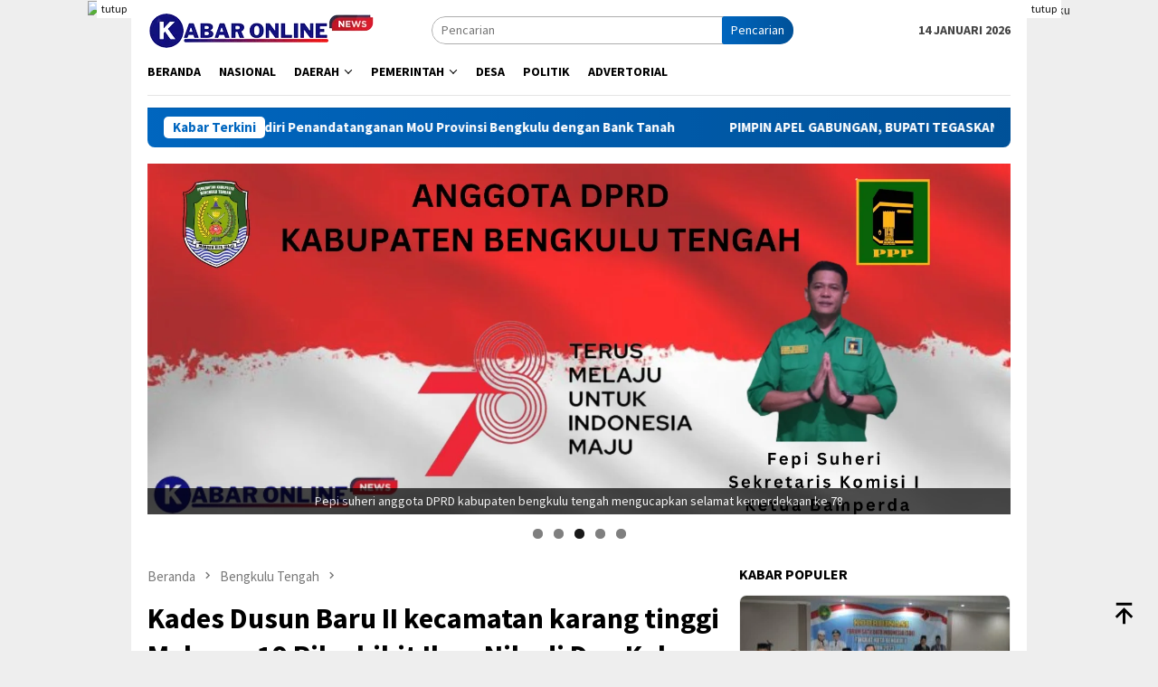

--- FILE ---
content_type: text/html; charset=UTF-8
request_url: https://kabaronlinenews.com/kades-dusun-baru-ii-kecamatan-karang-tinggi-melepas-19-ribu-bibit-ikan-nila-di-dua-kolam/
body_size: 26583
content:
<!DOCTYPE html><html lang="id" itemscope itemtype="https://schema.org/BlogPosting"><head itemscope="itemscope" itemtype="http://schema.org/WebSite"><meta charset="UTF-8"><meta name="viewport" content="width=device-width, initial-scale=1"><link rel="profile" href="http://gmpg.org/xfn/11"><meta name='robots' content='index, follow, max-image-preview:large, max-snippet:-1, max-video-preview:-1' /><title>Kades Dusun Baru II kecamatan karang tinggi Melepas 19 Ribu bibit Ikan Nila di Dua Kolam - Kabar Online News</title><link rel="canonical" href="https://kabaronlinenews.com/kades-dusun-baru-ii-kecamatan-karang-tinggi-melepas-19-ribu-bibit-ikan-nila-di-dua-kolam/" /><meta property="og:locale" content="id_ID" /><meta property="og:type" content="article" /><meta property="og:title" content="Kades Dusun Baru II kecamatan karang tinggi Melepas 19 Ribu bibit Ikan Nila di Dua Kolam - Kabar Online News" /><meta property="og:description" content="Karang Tinggi,kabaronlinenews.com &#8211; Desa Dusun Baru II terus mengembangkan potensi desa untuk kesejahtraan masyarakat di&nbsp;[&hellip;]" /><meta property="og:url" content="https://kabaronlinenews.com/kades-dusun-baru-ii-kecamatan-karang-tinggi-melepas-19-ribu-bibit-ikan-nila-di-dua-kolam/" /><meta property="og:site_name" content="Kabar Online News" /><meta property="article:published_time" content="2023-12-07T00:06:39+00:00" /><meta property="article:modified_time" content="2023-12-08T00:09:28+00:00" /><meta property="og:image" content="https://kabaronlinenews.com/wp-content/uploads/2023/12/IMG-20231208-WA0018.jpg" /><meta property="og:image:width" content="1600" /><meta property="og:image:height" content="1200" /><meta property="og:image:type" content="image/jpeg" /><meta name="author" content="admin" /><meta name="twitter:card" content="summary_large_image" /><meta name="twitter:label1" content="Ditulis oleh" /><meta name="twitter:data1" content="admin" /><meta name="twitter:label2" content="Estimasi waktu membaca" /><meta name="twitter:data2" content="2 menit" /> <script type="application/ld+json" class="yoast-schema-graph">{"@context":"https://schema.org","@graph":[{"@type":"Article","@id":"https://kabaronlinenews.com/kades-dusun-baru-ii-kecamatan-karang-tinggi-melepas-19-ribu-bibit-ikan-nila-di-dua-kolam/#article","isPartOf":{"@id":"https://kabaronlinenews.com/kades-dusun-baru-ii-kecamatan-karang-tinggi-melepas-19-ribu-bibit-ikan-nila-di-dua-kolam/"},"author":{"name":"admin","@id":"https://kabaronlinenews.com/#/schema/person/2c2b060e5a94b2618d1788d9280e7afb"},"headline":"Kades Dusun Baru II kecamatan karang tinggi Melepas 19 Ribu bibit Ikan Nila di Dua Kolam","datePublished":"2023-12-07T00:06:39+00:00","dateModified":"2023-12-08T00:09:28+00:00","mainEntityOfPage":{"@id":"https://kabaronlinenews.com/kades-dusun-baru-ii-kecamatan-karang-tinggi-melepas-19-ribu-bibit-ikan-nila-di-dua-kolam/"},"wordCount":142,"commentCount":0,"publisher":{"@id":"https://kabaronlinenews.com/#organization"},"image":{"@id":"https://kabaronlinenews.com/kades-dusun-baru-ii-kecamatan-karang-tinggi-melepas-19-ribu-bibit-ikan-nila-di-dua-kolam/#primaryimage"},"thumbnailUrl":"https://kabaronlinenews.com/wp-content/uploads/2023/12/IMG-20231208-WA0018.jpg","articleSection":["Bengkulu Tengah"],"inLanguage":"id","potentialAction":[{"@type":"CommentAction","name":"Comment","target":["https://kabaronlinenews.com/kades-dusun-baru-ii-kecamatan-karang-tinggi-melepas-19-ribu-bibit-ikan-nila-di-dua-kolam/#respond"]}]},{"@type":"WebPage","@id":"https://kabaronlinenews.com/kades-dusun-baru-ii-kecamatan-karang-tinggi-melepas-19-ribu-bibit-ikan-nila-di-dua-kolam/","url":"https://kabaronlinenews.com/kades-dusun-baru-ii-kecamatan-karang-tinggi-melepas-19-ribu-bibit-ikan-nila-di-dua-kolam/","name":"Kades Dusun Baru II kecamatan karang tinggi Melepas 19 Ribu bibit Ikan Nila di Dua Kolam - Kabar Online News","isPartOf":{"@id":"https://kabaronlinenews.com/#website"},"primaryImageOfPage":{"@id":"https://kabaronlinenews.com/kades-dusun-baru-ii-kecamatan-karang-tinggi-melepas-19-ribu-bibit-ikan-nila-di-dua-kolam/#primaryimage"},"image":{"@id":"https://kabaronlinenews.com/kades-dusun-baru-ii-kecamatan-karang-tinggi-melepas-19-ribu-bibit-ikan-nila-di-dua-kolam/#primaryimage"},"thumbnailUrl":"https://kabaronlinenews.com/wp-content/uploads/2023/12/IMG-20231208-WA0018.jpg","datePublished":"2023-12-07T00:06:39+00:00","dateModified":"2023-12-08T00:09:28+00:00","breadcrumb":{"@id":"https://kabaronlinenews.com/kades-dusun-baru-ii-kecamatan-karang-tinggi-melepas-19-ribu-bibit-ikan-nila-di-dua-kolam/#breadcrumb"},"inLanguage":"id","potentialAction":[{"@type":"ReadAction","target":["https://kabaronlinenews.com/kades-dusun-baru-ii-kecamatan-karang-tinggi-melepas-19-ribu-bibit-ikan-nila-di-dua-kolam/"]}]},{"@type":"ImageObject","inLanguage":"id","@id":"https://kabaronlinenews.com/kades-dusun-baru-ii-kecamatan-karang-tinggi-melepas-19-ribu-bibit-ikan-nila-di-dua-kolam/#primaryimage","url":"https://kabaronlinenews.com/wp-content/uploads/2023/12/IMG-20231208-WA0018.jpg","contentUrl":"https://kabaronlinenews.com/wp-content/uploads/2023/12/IMG-20231208-WA0018.jpg","width":1600,"height":1200},{"@type":"BreadcrumbList","@id":"https://kabaronlinenews.com/kades-dusun-baru-ii-kecamatan-karang-tinggi-melepas-19-ribu-bibit-ikan-nila-di-dua-kolam/#breadcrumb","itemListElement":[{"@type":"ListItem","position":1,"name":"Beranda","item":"https://kabaronlinenews.com/"},{"@type":"ListItem","position":2,"name":"Kades Dusun Baru II kecamatan karang tinggi Melepas 19 Ribu bibit Ikan Nila di Dua Kolam"}]},{"@type":"WebSite","@id":"https://kabaronlinenews.com/#website","url":"https://kabaronlinenews.com/","name":"Kabar Online News","description":"Lugas, Tandas dan Akurat","publisher":{"@id":"https://kabaronlinenews.com/#organization"},"potentialAction":[{"@type":"SearchAction","target":{"@type":"EntryPoint","urlTemplate":"https://kabaronlinenews.com/?s={search_term_string}"},"query-input":{"@type":"PropertyValueSpecification","valueRequired":true,"valueName":"search_term_string"}}],"inLanguage":"id"},{"@type":"Organization","@id":"https://kabaronlinenews.com/#organization","name":"Kabar Online News","url":"https://kabaronlinenews.com/","logo":{"@type":"ImageObject","inLanguage":"id","@id":"https://kabaronlinenews.com/#/schema/logo/image/","url":"https://kabaronlinenews.com/wp-content/uploads/2023/02/Salinan_dari_kilaslinggau-removebg-preview.png","contentUrl":"https://kabaronlinenews.com/wp-content/uploads/2023/02/Salinan_dari_kilaslinggau-removebg-preview.png","width":251,"height":40,"caption":"Kabar Online News"},"image":{"@id":"https://kabaronlinenews.com/#/schema/logo/image/"}},{"@type":"Person","@id":"https://kabaronlinenews.com/#/schema/person/2c2b060e5a94b2618d1788d9280e7afb","name":"admin","image":{"@type":"ImageObject","inLanguage":"id","@id":"https://kabaronlinenews.com/#/schema/person/image/","url":"https://secure.gravatar.com/avatar/f6693bb6a0f27d385ce9b6c0d5170fa5e4c962f76c883116276c81c98155cc63?s=96&d=mm&r=g","contentUrl":"https://secure.gravatar.com/avatar/f6693bb6a0f27d385ce9b6c0d5170fa5e4c962f76c883116276c81c98155cc63?s=96&d=mm&r=g","caption":"admin"},"sameAs":["https://kabaronlinenews.com"],"url":"https://kabaronlinenews.com/author/admin/"}]}</script> <link rel='dns-prefetch' href='//fonts.googleapis.com' /><link rel="alternate" type="application/rss+xml" title="Kabar Online News &raquo; Feed" href="https://kabaronlinenews.com/feed/" /><link rel="alternate" type="application/rss+xml" title="Kabar Online News &raquo; Umpan Komentar" href="https://kabaronlinenews.com/comments/feed/" /><link rel="alternate" type="application/rss+xml" title="Kabar Online News &raquo; Kades Dusun Baru II kecamatan karang tinggi Melepas 19 Ribu bibit Ikan Nila di Dua Kolam Umpan Komentar" href="https://kabaronlinenews.com/kades-dusun-baru-ii-kecamatan-karang-tinggi-melepas-19-ribu-bibit-ikan-nila-di-dua-kolam/feed/" /><link rel="alternate" title="oEmbed (JSON)" type="application/json+oembed" href="https://kabaronlinenews.com/wp-json/oembed/1.0/embed?url=https%3A%2F%2Fkabaronlinenews.com%2Fkades-dusun-baru-ii-kecamatan-karang-tinggi-melepas-19-ribu-bibit-ikan-nila-di-dua-kolam%2F" /><link rel="alternate" title="oEmbed (XML)" type="text/xml+oembed" href="https://kabaronlinenews.com/wp-json/oembed/1.0/embed?url=https%3A%2F%2Fkabaronlinenews.com%2Fkades-dusun-baru-ii-kecamatan-karang-tinggi-melepas-19-ribu-bibit-ikan-nila-di-dua-kolam%2F&#038;format=xml" /><style id='wp-img-auto-sizes-contain-inline-css' type='text/css'>img:is([sizes=auto i],[sizes^="auto," i]){contain-intrinsic-size:3000px 1500px}
/*# sourceURL=wp-img-auto-sizes-contain-inline-css */</style><link rel='stylesheet' id='dashicons-css' href='https://kabaronlinenews.com/wp-includes/css/dashicons.min.css?ver=6.9' type='text/css' media='all' /><link rel='stylesheet' id='post-views-counter-frontend-css' href='https://kabaronlinenews.com/wp-content/cache/autoptimize/css/autoptimize_single_1ae2b2895a8976da80c9a1afa6a98e23.css?ver=1.7.0' type='text/css' media='all' /><style id='wp-block-library-inline-css' type='text/css'>:root{--wp-block-synced-color:#7a00df;--wp-block-synced-color--rgb:122,0,223;--wp-bound-block-color:var(--wp-block-synced-color);--wp-editor-canvas-background:#ddd;--wp-admin-theme-color:#007cba;--wp-admin-theme-color--rgb:0,124,186;--wp-admin-theme-color-darker-10:#006ba1;--wp-admin-theme-color-darker-10--rgb:0,107,160.5;--wp-admin-theme-color-darker-20:#005a87;--wp-admin-theme-color-darker-20--rgb:0,90,135;--wp-admin-border-width-focus:2px}@media (min-resolution:192dpi){:root{--wp-admin-border-width-focus:1.5px}}.wp-element-button{cursor:pointer}:root .has-very-light-gray-background-color{background-color:#eee}:root .has-very-dark-gray-background-color{background-color:#313131}:root .has-very-light-gray-color{color:#eee}:root .has-very-dark-gray-color{color:#313131}:root .has-vivid-green-cyan-to-vivid-cyan-blue-gradient-background{background:linear-gradient(135deg,#00d084,#0693e3)}:root .has-purple-crush-gradient-background{background:linear-gradient(135deg,#34e2e4,#4721fb 50%,#ab1dfe)}:root .has-hazy-dawn-gradient-background{background:linear-gradient(135deg,#faaca8,#dad0ec)}:root .has-subdued-olive-gradient-background{background:linear-gradient(135deg,#fafae1,#67a671)}:root .has-atomic-cream-gradient-background{background:linear-gradient(135deg,#fdd79a,#004a59)}:root .has-nightshade-gradient-background{background:linear-gradient(135deg,#330968,#31cdcf)}:root .has-midnight-gradient-background{background:linear-gradient(135deg,#020381,#2874fc)}:root{--wp--preset--font-size--normal:16px;--wp--preset--font-size--huge:42px}.has-regular-font-size{font-size:1em}.has-larger-font-size{font-size:2.625em}.has-normal-font-size{font-size:var(--wp--preset--font-size--normal)}.has-huge-font-size{font-size:var(--wp--preset--font-size--huge)}.has-text-align-center{text-align:center}.has-text-align-left{text-align:left}.has-text-align-right{text-align:right}.has-fit-text{white-space:nowrap!important}#end-resizable-editor-section{display:none}.aligncenter{clear:both}.items-justified-left{justify-content:flex-start}.items-justified-center{justify-content:center}.items-justified-right{justify-content:flex-end}.items-justified-space-between{justify-content:space-between}.screen-reader-text{border:0;clip-path:inset(50%);height:1px;margin:-1px;overflow:hidden;padding:0;position:absolute;width:1px;word-wrap:normal!important}.screen-reader-text:focus{background-color:#ddd;clip-path:none;color:#444;display:block;font-size:1em;height:auto;left:5px;line-height:normal;padding:15px 23px 14px;text-decoration:none;top:5px;width:auto;z-index:100000}html :where(.has-border-color){border-style:solid}html :where([style*=border-top-color]){border-top-style:solid}html :where([style*=border-right-color]){border-right-style:solid}html :where([style*=border-bottom-color]){border-bottom-style:solid}html :where([style*=border-left-color]){border-left-style:solid}html :where([style*=border-width]){border-style:solid}html :where([style*=border-top-width]){border-top-style:solid}html :where([style*=border-right-width]){border-right-style:solid}html :where([style*=border-bottom-width]){border-bottom-style:solid}html :where([style*=border-left-width]){border-left-style:solid}html :where(img[class*=wp-image-]){height:auto;max-width:100%}:where(figure){margin:0 0 1em}html :where(.is-position-sticky){--wp-admin--admin-bar--position-offset:var(--wp-admin--admin-bar--height,0px)}@media screen and (max-width:600px){html :where(.is-position-sticky){--wp-admin--admin-bar--position-offset:0px}}

/*# sourceURL=wp-block-library-inline-css */</style><style id='global-styles-inline-css' type='text/css'>:root{--wp--preset--aspect-ratio--square: 1;--wp--preset--aspect-ratio--4-3: 4/3;--wp--preset--aspect-ratio--3-4: 3/4;--wp--preset--aspect-ratio--3-2: 3/2;--wp--preset--aspect-ratio--2-3: 2/3;--wp--preset--aspect-ratio--16-9: 16/9;--wp--preset--aspect-ratio--9-16: 9/16;--wp--preset--color--black: #000000;--wp--preset--color--cyan-bluish-gray: #abb8c3;--wp--preset--color--white: #ffffff;--wp--preset--color--pale-pink: #f78da7;--wp--preset--color--vivid-red: #cf2e2e;--wp--preset--color--luminous-vivid-orange: #ff6900;--wp--preset--color--luminous-vivid-amber: #fcb900;--wp--preset--color--light-green-cyan: #7bdcb5;--wp--preset--color--vivid-green-cyan: #00d084;--wp--preset--color--pale-cyan-blue: #8ed1fc;--wp--preset--color--vivid-cyan-blue: #0693e3;--wp--preset--color--vivid-purple: #9b51e0;--wp--preset--gradient--vivid-cyan-blue-to-vivid-purple: linear-gradient(135deg,rgb(6,147,227) 0%,rgb(155,81,224) 100%);--wp--preset--gradient--light-green-cyan-to-vivid-green-cyan: linear-gradient(135deg,rgb(122,220,180) 0%,rgb(0,208,130) 100%);--wp--preset--gradient--luminous-vivid-amber-to-luminous-vivid-orange: linear-gradient(135deg,rgb(252,185,0) 0%,rgb(255,105,0) 100%);--wp--preset--gradient--luminous-vivid-orange-to-vivid-red: linear-gradient(135deg,rgb(255,105,0) 0%,rgb(207,46,46) 100%);--wp--preset--gradient--very-light-gray-to-cyan-bluish-gray: linear-gradient(135deg,rgb(238,238,238) 0%,rgb(169,184,195) 100%);--wp--preset--gradient--cool-to-warm-spectrum: linear-gradient(135deg,rgb(74,234,220) 0%,rgb(151,120,209) 20%,rgb(207,42,186) 40%,rgb(238,44,130) 60%,rgb(251,105,98) 80%,rgb(254,248,76) 100%);--wp--preset--gradient--blush-light-purple: linear-gradient(135deg,rgb(255,206,236) 0%,rgb(152,150,240) 100%);--wp--preset--gradient--blush-bordeaux: linear-gradient(135deg,rgb(254,205,165) 0%,rgb(254,45,45) 50%,rgb(107,0,62) 100%);--wp--preset--gradient--luminous-dusk: linear-gradient(135deg,rgb(255,203,112) 0%,rgb(199,81,192) 50%,rgb(65,88,208) 100%);--wp--preset--gradient--pale-ocean: linear-gradient(135deg,rgb(255,245,203) 0%,rgb(182,227,212) 50%,rgb(51,167,181) 100%);--wp--preset--gradient--electric-grass: linear-gradient(135deg,rgb(202,248,128) 0%,rgb(113,206,126) 100%);--wp--preset--gradient--midnight: linear-gradient(135deg,rgb(2,3,129) 0%,rgb(40,116,252) 100%);--wp--preset--font-size--small: 13px;--wp--preset--font-size--medium: 20px;--wp--preset--font-size--large: 36px;--wp--preset--font-size--x-large: 42px;--wp--preset--spacing--20: 0.44rem;--wp--preset--spacing--30: 0.67rem;--wp--preset--spacing--40: 1rem;--wp--preset--spacing--50: 1.5rem;--wp--preset--spacing--60: 2.25rem;--wp--preset--spacing--70: 3.38rem;--wp--preset--spacing--80: 5.06rem;--wp--preset--shadow--natural: 6px 6px 9px rgba(0, 0, 0, 0.2);--wp--preset--shadow--deep: 12px 12px 50px rgba(0, 0, 0, 0.4);--wp--preset--shadow--sharp: 6px 6px 0px rgba(0, 0, 0, 0.2);--wp--preset--shadow--outlined: 6px 6px 0px -3px rgb(255, 255, 255), 6px 6px rgb(0, 0, 0);--wp--preset--shadow--crisp: 6px 6px 0px rgb(0, 0, 0);}:where(.is-layout-flex){gap: 0.5em;}:where(.is-layout-grid){gap: 0.5em;}body .is-layout-flex{display: flex;}.is-layout-flex{flex-wrap: wrap;align-items: center;}.is-layout-flex > :is(*, div){margin: 0;}body .is-layout-grid{display: grid;}.is-layout-grid > :is(*, div){margin: 0;}:where(.wp-block-columns.is-layout-flex){gap: 2em;}:where(.wp-block-columns.is-layout-grid){gap: 2em;}:where(.wp-block-post-template.is-layout-flex){gap: 1.25em;}:where(.wp-block-post-template.is-layout-grid){gap: 1.25em;}.has-black-color{color: var(--wp--preset--color--black) !important;}.has-cyan-bluish-gray-color{color: var(--wp--preset--color--cyan-bluish-gray) !important;}.has-white-color{color: var(--wp--preset--color--white) !important;}.has-pale-pink-color{color: var(--wp--preset--color--pale-pink) !important;}.has-vivid-red-color{color: var(--wp--preset--color--vivid-red) !important;}.has-luminous-vivid-orange-color{color: var(--wp--preset--color--luminous-vivid-orange) !important;}.has-luminous-vivid-amber-color{color: var(--wp--preset--color--luminous-vivid-amber) !important;}.has-light-green-cyan-color{color: var(--wp--preset--color--light-green-cyan) !important;}.has-vivid-green-cyan-color{color: var(--wp--preset--color--vivid-green-cyan) !important;}.has-pale-cyan-blue-color{color: var(--wp--preset--color--pale-cyan-blue) !important;}.has-vivid-cyan-blue-color{color: var(--wp--preset--color--vivid-cyan-blue) !important;}.has-vivid-purple-color{color: var(--wp--preset--color--vivid-purple) !important;}.has-black-background-color{background-color: var(--wp--preset--color--black) !important;}.has-cyan-bluish-gray-background-color{background-color: var(--wp--preset--color--cyan-bluish-gray) !important;}.has-white-background-color{background-color: var(--wp--preset--color--white) !important;}.has-pale-pink-background-color{background-color: var(--wp--preset--color--pale-pink) !important;}.has-vivid-red-background-color{background-color: var(--wp--preset--color--vivid-red) !important;}.has-luminous-vivid-orange-background-color{background-color: var(--wp--preset--color--luminous-vivid-orange) !important;}.has-luminous-vivid-amber-background-color{background-color: var(--wp--preset--color--luminous-vivid-amber) !important;}.has-light-green-cyan-background-color{background-color: var(--wp--preset--color--light-green-cyan) !important;}.has-vivid-green-cyan-background-color{background-color: var(--wp--preset--color--vivid-green-cyan) !important;}.has-pale-cyan-blue-background-color{background-color: var(--wp--preset--color--pale-cyan-blue) !important;}.has-vivid-cyan-blue-background-color{background-color: var(--wp--preset--color--vivid-cyan-blue) !important;}.has-vivid-purple-background-color{background-color: var(--wp--preset--color--vivid-purple) !important;}.has-black-border-color{border-color: var(--wp--preset--color--black) !important;}.has-cyan-bluish-gray-border-color{border-color: var(--wp--preset--color--cyan-bluish-gray) !important;}.has-white-border-color{border-color: var(--wp--preset--color--white) !important;}.has-pale-pink-border-color{border-color: var(--wp--preset--color--pale-pink) !important;}.has-vivid-red-border-color{border-color: var(--wp--preset--color--vivid-red) !important;}.has-luminous-vivid-orange-border-color{border-color: var(--wp--preset--color--luminous-vivid-orange) !important;}.has-luminous-vivid-amber-border-color{border-color: var(--wp--preset--color--luminous-vivid-amber) !important;}.has-light-green-cyan-border-color{border-color: var(--wp--preset--color--light-green-cyan) !important;}.has-vivid-green-cyan-border-color{border-color: var(--wp--preset--color--vivid-green-cyan) !important;}.has-pale-cyan-blue-border-color{border-color: var(--wp--preset--color--pale-cyan-blue) !important;}.has-vivid-cyan-blue-border-color{border-color: var(--wp--preset--color--vivid-cyan-blue) !important;}.has-vivid-purple-border-color{border-color: var(--wp--preset--color--vivid-purple) !important;}.has-vivid-cyan-blue-to-vivid-purple-gradient-background{background: var(--wp--preset--gradient--vivid-cyan-blue-to-vivid-purple) !important;}.has-light-green-cyan-to-vivid-green-cyan-gradient-background{background: var(--wp--preset--gradient--light-green-cyan-to-vivid-green-cyan) !important;}.has-luminous-vivid-amber-to-luminous-vivid-orange-gradient-background{background: var(--wp--preset--gradient--luminous-vivid-amber-to-luminous-vivid-orange) !important;}.has-luminous-vivid-orange-to-vivid-red-gradient-background{background: var(--wp--preset--gradient--luminous-vivid-orange-to-vivid-red) !important;}.has-very-light-gray-to-cyan-bluish-gray-gradient-background{background: var(--wp--preset--gradient--very-light-gray-to-cyan-bluish-gray) !important;}.has-cool-to-warm-spectrum-gradient-background{background: var(--wp--preset--gradient--cool-to-warm-spectrum) !important;}.has-blush-light-purple-gradient-background{background: var(--wp--preset--gradient--blush-light-purple) !important;}.has-blush-bordeaux-gradient-background{background: var(--wp--preset--gradient--blush-bordeaux) !important;}.has-luminous-dusk-gradient-background{background: var(--wp--preset--gradient--luminous-dusk) !important;}.has-pale-ocean-gradient-background{background: var(--wp--preset--gradient--pale-ocean) !important;}.has-electric-grass-gradient-background{background: var(--wp--preset--gradient--electric-grass) !important;}.has-midnight-gradient-background{background: var(--wp--preset--gradient--midnight) !important;}.has-small-font-size{font-size: var(--wp--preset--font-size--small) !important;}.has-medium-font-size{font-size: var(--wp--preset--font-size--medium) !important;}.has-large-font-size{font-size: var(--wp--preset--font-size--large) !important;}.has-x-large-font-size{font-size: var(--wp--preset--font-size--x-large) !important;}
/*# sourceURL=global-styles-inline-css */</style><style id='classic-theme-styles-inline-css' type='text/css'>/*! This file is auto-generated */
.wp-block-button__link{color:#fff;background-color:#32373c;border-radius:9999px;box-shadow:none;text-decoration:none;padding:calc(.667em + 2px) calc(1.333em + 2px);font-size:1.125em}.wp-block-file__button{background:#32373c;color:#fff;text-decoration:none}
/*# sourceURL=/wp-includes/css/classic-themes.min.css */</style><link rel='stylesheet' id='bloggingpro-fonts-css' href='https://fonts.googleapis.com/css?family=Source+Sans+Pro%3Aregular%2Citalic%2C700%2C300%26subset%3Dlatin%2C&#038;ver=1.3.4' type='text/css' media='all' /><link rel='stylesheet' id='bloggingpro-style-css' href='https://kabaronlinenews.com/wp-content/cache/autoptimize/css/autoptimize_single_bfe372d81ead2da328d76aa734405d18.css?ver=1.3.4' type='text/css' media='all' /><style id='bloggingpro-style-inline-css' type='text/css'>kbd,a.button,button,.button,button.button,input[type="button"],input[type="reset"],input[type="submit"],.tagcloud a,ul.page-numbers li a.prev.page-numbers,ul.page-numbers li a.next.page-numbers,ul.page-numbers li span.page-numbers,.page-links > .page-link-number,.cat-links ul li a,.entry-footer .tag-text,.gmr-recentposts-widget li.listpost-gallery .gmr-rp-content .gmr-metacontent .cat-links-content a,.page-links > .post-page-numbers.current span,ol.comment-list li div.reply a,#cancel-comment-reply-link,.entry-footer .tags-links a:hover,.gmr-topnotification{background-color:#0066bf;}#primary-menu > li ul .current-menu-item > a,#primary-menu .sub-menu > li:hover > a,.cat-links-content a,.tagcloud li:before,a:hover,a:focus,a:active,.gmr-ontop:hover path,#navigationamp button.close-topnavmenu-wrap,.sidr a#sidr-id-close-topnavmenu-button,.sidr-class-menu-item i._mi,.sidr-class-menu-item img._mi,.text-marquee{color:#0066bf;}.widget-title:after,a.button,button,.button,button.button,input[type="button"],input[type="reset"],input[type="submit"],.tagcloud a,.sticky .gmr-box-content,.bypostauthor > .comment-body,.gmr-ajax-loader div:nth-child(1),.gmr-ajax-loader div:nth-child(2),.entry-footer .tags-links a:hover{border-color:#0066bf;}a,.gmr-ontop path{color:#2E2E2E;}.entry-content-single p a{color:#0066bf;}body{color:#444444;font-family:"Source Sans Pro","Helvetica Neue",sans-serif;font-weight:500;font-size:14px;}.site-header{background-image:url();-webkit-background-size:auto;-moz-background-size:auto;-o-background-size:auto;background-size:auto;background-repeat:repeat;background-position:center top;background-attachment:scroll;}.site-header,.gmr-verytopbanner{background-color:#ffffff;}.site-title a{color:#0066bf;}.site-description{color:#999999;}.top-header{background-color:#ffffff;}#gmr-responsive-menu,.gmr-mainmenu #primary-menu > li > a,.search-trigger .gmr-icon{color:#000000;}.gmr-mainmenu #primary-menu > li.menu-border > a span,.gmr-mainmenu #primary-menu > li.page_item_has_children > a:after,.gmr-mainmenu #primary-menu > li.menu-item-has-children > a:after,.gmr-mainmenu #primary-menu .sub-menu > li.page_item_has_children > a:after,.gmr-mainmenu #primary-menu .sub-menu > li.menu-item-has-children > a:after{border-color:#000000;}#gmr-responsive-menu:hover,.gmr-mainmenu #primary-menu > li:hover > a,.gmr-mainmenu #primary-menu > .current-menu-item > a,.gmr-mainmenu #primary-menu .current-menu-ancestor > a,.gmr-mainmenu #primary-menu .current_page_item > a,.gmr-mainmenu #primary-menu .current_page_ancestor > a,.search-trigger .gmr-icon:hover{color:#0066bf;}.gmr-mainmenu #primary-menu > li.menu-border:hover > a span,.gmr-mainmenu #primary-menu > li.menu-border.current-menu-item > a span,.gmr-mainmenu #primary-menu > li.menu-border.current-menu-ancestor > a span,.gmr-mainmenu #primary-menu > li.menu-border.current_page_item > a span,.gmr-mainmenu #primary-menu > li.menu-border.current_page_ancestor > a span,.gmr-mainmenu #primary-menu > li.page_item_has_children:hover > a:after,.gmr-mainmenu #primary-menu > li.menu-item-has-children:hover > a:after,.gmr-mainmenu #primary-menu .sub-menu > li.page_item_has_children:hover > a:after,.gmr-mainmenu #primary-menu .sub-menu > li.menu-item-has-children:hover > a:after{border-color:#0066bf;}.secondwrap-menu .gmr-mainmenu #primary-menu > li > a,.secondwrap-menu .search-trigger .gmr-icon{color:#555555;}#primary-menu > li.menu-border > a span{border-color:#555555;}.secondwrap-menu .gmr-mainmenu #primary-menu > li:hover > a,.secondwrap-menu .gmr-mainmenu #primary-menu > .current-menu-item > a,.secondwrap-menu .gmr-mainmenu #primary-menu .current-menu-ancestor > a,.secondwrap-menu .gmr-mainmenu #primary-menu .current_page_item > a,.secondwrap-menu .gmr-mainmenu #primary-menu .current_page_ancestor > a,.secondwrap-menu .gmr-mainmenu #primary-menu > li.page_item_has_children:hover > a:after,.secondwrap-menu .gmr-mainmenu #primary-menu > li.menu-item-has-children:hover > a:after,.secondwrap-menu .gmr-mainmenu #primary-menu .sub-menu > li.page_item_has_children:hover > a:after,.secondwrap-menu .gmr-mainmenu #primary-menu .sub-menu > li.menu-item-has-children:hover > a:after,.secondwrap-menu .search-trigger .gmr-icon:hover{color:#0066bf;}.secondwrap-menu .gmr-mainmenu #primary-menu > li.menu-border:hover > a span,.secondwrap-menu .gmr-mainmenu #primary-menu > li.menu-border.current-menu-item > a span,.secondwrap-menu .gmr-mainmenu #primary-menu > li.menu-border.current-menu-ancestor > a span,.secondwrap-menu .gmr-mainmenu #primary-menu > li.menu-border.current_page_item > a span,.secondwrap-menu .gmr-mainmenu #primary-menu > li.menu-border.current_page_ancestor > a span,.secondwrap-menu .gmr-mainmenu #primary-menu > li.page_item_has_children:hover > a:after,.secondwrap-menu .gmr-mainmenu #primary-menu > li.menu-item-has-children:hover > a:after,.secondwrap-menu .gmr-mainmenu #primary-menu .sub-menu > li.page_item_has_children:hover > a:after,.secondwrap-menu .gmr-mainmenu #primary-menu .sub-menu > li.menu-item-has-children:hover > a:after{border-color:#0066bf;}h1,h2,h3,h4,h5,h6,.h1,.h2,.h3,.h4,.h5,.h6,.site-title,#primary-menu > li > a,.gmr-rp-biglink a,.gmr-rp-link a,.gmr-gallery-related ul li p a{font-family:"Source Sans Pro","Helvetica Neue",sans-serif;}.entry-main-single,.entry-main-single p{font-size:16px;}h1.title,h1.entry-title{font-size:32px;}h2.entry-title{font-size:18px;}.footer-container{background-color:#F5F5F5;}.widget-footer,.content-footer,.site-footer,.content-footer h3.widget-title{color:#B4B4B4;}.widget-footer a,.content-footer a,.site-footer a{color:#565656;}.widget-footer a:hover,.content-footer a:hover,.site-footer a:hover{color:#0066bf;}
/*# sourceURL=bloggingpro-style-inline-css */</style><link rel="image_src" href="https://kabaronlinenews.com/wp-content/uploads/2023/12/IMG-20231208-WA0018.jpg"><meta name="msapplication-TileImage" content="https://kabaronlinenews.com/wp-content/uploads/2023/12/IMG-20231208-WA0018.jpg"><meta property="og:image" content="https://kabaronlinenews.com/wp-content/uploads/2023/12/IMG-20231208-WA0018.jpg"><meta property="og:image:secure_url" content="https://kabaronlinenews.com/wp-content/uploads/2023/12/IMG-20231208-WA0018.jpg"><meta property="og:image:width" content="1600"><meta property="og:image:height" content="1200"><meta property="og:image:alt" content="IMG-20231208-WA0018"><meta property="og:image:type" content="image/jpeg"><meta property="og:description" content="Karang Tinggi,kabaronlinenews.com - Desa Dusun Baru II terus mengembangkan potensi desa untuk kesejahtraan masyarakat di desa tersebut Baru baru ini Kepala Desa Dusun Baru II Kecamatan Karang Tinggi Kabupaten Bengkulu Tengah menebar sebanyak 19 ribu ekor bibit ikan nila di dua kolam di desa setempat pada Kamis, 7 Desember 2023. Kades Dusun Baru II Anggi..."><meta property="og:type" content="article"><meta property="og:locale" content="id"><meta property="og:site_name" content="Kabar Online News"><meta property="og:title" content="Kades Dusun Baru II kecamatan karang tinggi Melepas 19 Ribu bibit Ikan Nila di Dua Kolam"><meta property="og:url" content="https://kabaronlinenews.com/kades-dusun-baru-ii-kecamatan-karang-tinggi-melepas-19-ribu-bibit-ikan-nila-di-dua-kolam/"><meta property="og:updated_time" content="2023-12-08T07:09:28+07:00"><meta property="article:published_time" content="2023-12-07T00:06:39+00:00"><meta property="article:modified_time" content="2023-12-08T00:09:28+00:00"><meta property="article:section" content="Bengkulu Tengah"><meta property="article:author:username" content="admin"><meta property="twitter:partner" content="ogwp"><meta property="twitter:card" content="summary_large_image"><meta property="twitter:image" content="https://kabaronlinenews.com/wp-content/uploads/2023/12/IMG-20231208-WA0018.jpg"><meta property="twitter:image:alt" content="IMG-20231208-WA0018"><meta property="twitter:title" content="Kades Dusun Baru II kecamatan karang tinggi Melepas 19 Ribu bibit Ikan Nila di Dua Kolam"><meta property="twitter:description" content="Karang Tinggi,kabaronlinenews.com - Desa Dusun Baru II terus mengembangkan potensi desa untuk kesejahtraan masyarakat di desa tersebut Baru baru ini Kepala Desa Dusun Baru II Kecamatan Karang..."><meta property="twitter:url" content="https://kabaronlinenews.com/kades-dusun-baru-ii-kecamatan-karang-tinggi-melepas-19-ribu-bibit-ikan-nila-di-dua-kolam/"><meta property="twitter:label1" content="Reading time"><meta property="twitter:data1" content="Less than a minute"><meta itemprop="image" content="https://kabaronlinenews.com/wp-content/uploads/2023/12/IMG-20231208-WA0018.jpg"><meta itemprop="name" content="Kades Dusun Baru II kecamatan karang tinggi Melepas 19 Ribu bibit Ikan Nila di Dua Kolam"><meta itemprop="description" content="Karang Tinggi,kabaronlinenews.com - Desa Dusun Baru II terus mengembangkan potensi desa untuk kesejahtraan masyarakat di desa tersebut Baru baru ini Kepala Desa Dusun Baru II Kecamatan Karang Tinggi Kabupaten Bengkulu Tengah menebar sebanyak 19 ribu ekor bibit ikan nila di dua kolam di desa setempat pada Kamis, 7 Desember 2023. Kades Dusun Baru II Anggi..."><meta itemprop="datePublished" content="2023-12-07"><meta itemprop="dateModified" content="2023-12-08T00:09:28+00:00"><meta property="profile:username" content="admin"><link rel="https://api.w.org/" href="https://kabaronlinenews.com/wp-json/" /><link rel="alternate" title="JSON" type="application/json" href="https://kabaronlinenews.com/wp-json/wp/v2/posts/1181" /><link rel="EditURI" type="application/rsd+xml" title="RSD" href="https://kabaronlinenews.com/xmlrpc.php?rsd" /><meta name="generator" content="WordPress 6.9" /><link rel='shortlink' href='https://kabaronlinenews.com/?p=1181' /><link rel="pingback" href="https://kabaronlinenews.com/xmlrpc.php"><link rel="icon" href="https://kabaronlinenews.com/wp-content/uploads/2023/02/cropped-Salinan-dari-kilas-linggauu-60x60.png" sizes="32x32" /><link rel="icon" href="https://kabaronlinenews.com/wp-content/uploads/2023/02/cropped-Salinan-dari-kilas-linggauu.png" sizes="192x192" /><link rel="apple-touch-icon" href="https://kabaronlinenews.com/wp-content/uploads/2023/02/cropped-Salinan-dari-kilas-linggauu.png" /><meta name="msapplication-TileImage" content="https://kabaronlinenews.com/wp-content/uploads/2023/02/cropped-Salinan-dari-kilas-linggauu.png" /><link rel='stylesheet' id='metaslider-flex-slider-css' href='https://kabaronlinenews.com/wp-content/cache/autoptimize/css/autoptimize_single_7a85173f979a585e975c5597389a9265.css?ver=3.33.0' type='text/css' media='all' property='stylesheet' /><link rel='stylesheet' id='metaslider-public-css' href='https://kabaronlinenews.com/wp-content/cache/autoptimize/css/autoptimize_single_4e41ae0b303d712c185279bf78bc8eee.css?ver=3.33.0' type='text/css' media='all' property='stylesheet' /></head><body class="wp-singular post-template-default single single-post postid-1181 single-format-standard wp-theme-bloggingpro gmr-theme idtheme kentooz gmr-box-layout gmr-sticky" itemscope="itemscope" itemtype="http://schema.org/WebPage"><div id="full-container"> <a class="skip-link screen-reader-text" href="#main">Loncat ke konten</a><div class="gmr-floatbanner gmr-floatbanner-left"><div class="inner-floatleft"><button onclick="parentNode.remove()" title="tutup">tutup</button><a href="https://alaku.id" target="_blank"><noscript><img src="https://alaku.id/wp-content/uploads/2023/12/Banner-2.png" alt="Alaku" width="100%" height="100%" /></noscript><img class="lazyload" src='data:image/svg+xml,%3Csvg%20xmlns=%22http://www.w3.org/2000/svg%22%20viewBox=%220%200%20210%20140%22%3E%3C/svg%3E' data-src="https://alaku.id/wp-content/uploads/2023/12/Banner-2.png" alt="Alaku" width="100%" height="100%" /></a></div></div><div class="gmr-floatbanner gmr-floatbanner-right"><div class="inner-floatright"><button onclick="parentNode.remove()" title="tutup">tutup</button><a href="https://alaku.id" target="_blank"><noscript><img src="https://alaku.id/wp-content/uploads/2023/12/Banner-2.png" alt="Alaku" width="100%" height="100%" /></noscript><img class="lazyload" src='data:image/svg+xml,%3Csvg%20xmlns=%22http://www.w3.org/2000/svg%22%20viewBox=%220%200%20210%20140%22%3E%3C/svg%3E' data-src="https://alaku.id/wp-content/uploads/2023/12/Banner-2.png" alt="Alaku" width="100%" height="100%" /></a></div></div><header id="masthead" class="site-header" role="banner" itemscope="itemscope" itemtype="http://schema.org/WPHeader"><div class="container"><div class="clearfix gmr-headwrapper"><div class="list-table clearfix"><div class="table-row"><div class="table-cell onlymobile-menu"> <a id="gmr-responsive-menu" href="#menus" rel="nofollow" title="Menu Mobile"><svg xmlns="http://www.w3.org/2000/svg" xmlns:xlink="http://www.w3.org/1999/xlink" aria-hidden="true" role="img" width="1em" height="1em" preserveAspectRatio="xMidYMid meet" viewBox="0 0 24 24"><path d="M3 6h18v2H3V6m0 5h18v2H3v-2m0 5h18v2H3v-2z" fill="currentColor"/></svg><span class="screen-reader-text">Menu Mobile</span></a></div><div class="close-topnavmenu-wrap"><a id="close-topnavmenu-button" rel="nofollow" href="#"><svg xmlns="http://www.w3.org/2000/svg" xmlns:xlink="http://www.w3.org/1999/xlink" aria-hidden="true" role="img" width="1em" height="1em" preserveAspectRatio="xMidYMid meet" viewBox="0 0 24 24"><path d="M12 20c-4.41 0-8-3.59-8-8s3.59-8 8-8s8 3.59 8 8s-3.59 8-8 8m0-18C6.47 2 2 6.47 2 12s4.47 10 10 10s10-4.47 10-10S17.53 2 12 2m2.59 6L12 10.59L9.41 8L8 9.41L10.59 12L8 14.59L9.41 16L12 13.41L14.59 16L16 14.59L13.41 12L16 9.41L14.59 8z" fill="currentColor"/></svg></a></div><div class="table-cell gmr-logo"><div class="logo-wrap"> <a href="https://kabaronlinenews.com/" class="custom-logo-link" itemprop="url" title="Kabar Online News"> <noscript><img src="https://kabaronlinenews.com/wp-content/uploads/2023/02/Salinan_dari_kilaslinggau-removebg-preview.png" alt="Kabar Online News" title="Kabar Online News" /></noscript><img class="lazyload" src='data:image/svg+xml,%3Csvg%20xmlns=%22http://www.w3.org/2000/svg%22%20viewBox=%220%200%20210%20140%22%3E%3C/svg%3E' data-src="https://kabaronlinenews.com/wp-content/uploads/2023/02/Salinan_dari_kilaslinggau-removebg-preview.png" alt="Kabar Online News" title="Kabar Online News" /> </a></div></div><div class="table-cell search"> <a id="search-menu-button-top" class="responsive-searchbtn pull-right" href="#" rel="nofollow"><svg xmlns="http://www.w3.org/2000/svg" xmlns:xlink="http://www.w3.org/1999/xlink" aria-hidden="true" role="img" width="1em" height="1em" preserveAspectRatio="xMidYMid meet" viewBox="0 0 24 24"><g fill="none"><path d="M21 21l-4.486-4.494M19 10.5a8.5 8.5 0 1 1-17 0a8.5 8.5 0 0 1 17 0z" stroke="currentColor" stroke-width="2" stroke-linecap="round"/></g></svg></a><form method="get" id="search-topsearchform-container" class="gmr-searchform searchform topsearchform" action="https://kabaronlinenews.com/"> <input type="text" name="s" id="s" placeholder="Pencarian" /> <button type="submit" class="topsearch-submit">Pencarian</button></form></div><div class="table-cell gmr-table-date"> <span class="gmr-top-date pull-right">14 Januari 2026</span></div></div></div></div></div></header><div class="top-header"><div class="container"><div class="gmr-menuwrap mainwrap-menu clearfix"><nav id="site-navigation" class="gmr-mainmenu" role="navigation" itemscope="itemscope" itemtype="http://schema.org/SiteNavigationElement"><ul id="primary-menu" class="menu"><li class="menu-item menu-item-type-menulogo-btn gmr-menulogo-btn"><a href="https://kabaronlinenews.com/" id="menulogo-button" itemprop="url" title="Kabar Online News"><noscript><img src="https://kabaronlinenews.com/wp-content/uploads/2023/02/cropped-Salinan-dari-kilas-linggauu.png" alt="Kabar Online News" title="Kabar Online News" itemprop="image" /></noscript><img class="lazyload" src='data:image/svg+xml,%3Csvg%20xmlns=%22http://www.w3.org/2000/svg%22%20viewBox=%220%200%20210%20140%22%3E%3C/svg%3E' data-src="https://kabaronlinenews.com/wp-content/uploads/2023/02/cropped-Salinan-dari-kilas-linggauu.png" alt="Kabar Online News" title="Kabar Online News" itemprop="image" /></a></li><li id="menu-item-107" class="menu-item menu-item-type-custom menu-item-object-custom menu-item-home menu-item-107"><a href="https://kabaronlinenews.com/" itemprop="url"><span itemprop="name">Beranda</span></a></li><li id="menu-item-97" class="menu-item menu-item-type-taxonomy menu-item-object-category menu-item-97"><a href="https://kabaronlinenews.com/category/nasional/" itemprop="url"><span itemprop="name">Nasional</span></a></li><li id="menu-item-102" class="menu-item menu-item-type-custom menu-item-object-custom menu-item-has-children menu-item-102"><a href="#" itemprop="url"><span itemprop="name">Daerah</span></a><ul class="sub-menu"><li id="menu-item-94" class="menu-item menu-item-type-taxonomy menu-item-object-category menu-item-94"><a href="https://kabaronlinenews.com/category/kota-bengkulu/" itemprop="url"><span itemprop="name">Kota Bengkulu</span></a></li><li id="menu-item-85" class="menu-item menu-item-type-taxonomy menu-item-object-category current-post-ancestor current-menu-parent current-post-parent menu-item-85"><a href="https://kabaronlinenews.com/category/bengkulu-tengah/" itemprop="url"><span itemprop="name">Bengkulu Tengah</span></a></li><li id="menu-item-91" class="menu-item menu-item-type-taxonomy menu-item-object-category menu-item-91"><a href="https://kabaronlinenews.com/category/kepahiang/" itemprop="url"><span itemprop="name">Kepahiang</span></a></li><li id="menu-item-100" class="menu-item menu-item-type-taxonomy menu-item-object-category menu-item-100"><a href="https://kabaronlinenews.com/category/rejang-lebong/" itemprop="url"><span itemprop="name">Rejang Lebong</span></a></li><li id="menu-item-95" class="menu-item menu-item-type-taxonomy menu-item-object-category menu-item-95"><a href="https://kabaronlinenews.com/category/lebong/" itemprop="url"><span itemprop="name">Lebong</span></a></li><li id="menu-item-101" class="menu-item menu-item-type-taxonomy menu-item-object-category menu-item-101"><a href="https://kabaronlinenews.com/category/seluma/" itemprop="url"><span itemprop="name">Seluma</span></a></li><li id="menu-item-84" class="menu-item menu-item-type-taxonomy menu-item-object-category menu-item-84"><a href="https://kabaronlinenews.com/category/bengkulu-selatan/" itemprop="url"><span itemprop="name">Bengkulu Selatan</span></a></li><li id="menu-item-90" class="menu-item menu-item-type-taxonomy menu-item-object-category menu-item-90"><a href="https://kabaronlinenews.com/category/kaur/" itemprop="url"><span itemprop="name">Kaur</span></a></li><li id="menu-item-86" class="menu-item menu-item-type-taxonomy menu-item-object-category menu-item-86"><a href="https://kabaronlinenews.com/category/bengkulu-utara/" itemprop="url"><span itemprop="name">Bengkulu Utara</span></a></li><li id="menu-item-96" class="menu-item menu-item-type-taxonomy menu-item-object-category menu-item-96"><a href="https://kabaronlinenews.com/category/mukomuko/" itemprop="url"><span itemprop="name">Mukomuko</span></a></li></ul></li><li id="menu-item-98" class="menu-item menu-item-type-taxonomy menu-item-object-category menu-item-has-children menu-item-98"><a href="https://kabaronlinenews.com/category/pemerintah/" itemprop="url"><span itemprop="name">Pemerintah</span></a><ul class="sub-menu"><li id="menu-item-92" class="menu-item menu-item-type-taxonomy menu-item-object-category menu-item-92"><a href="https://kabaronlinenews.com/category/kominfo-kota-bengkulu/" itemprop="url"><span itemprop="name">Kominfo Kota Bengkulu</span></a></li><li id="menu-item-93" class="menu-item menu-item-type-taxonomy menu-item-object-category menu-item-93"><a href="https://kabaronlinenews.com/category/kominfo-provinsi-bengkulu/" itemprop="url"><span itemprop="name">Kominfo Provinsi Bengkulu</span></a></li><li id="menu-item-88" class="menu-item menu-item-type-taxonomy menu-item-object-category menu-item-88"><a href="https://kabaronlinenews.com/category/dprd-kota-bengkulu/" itemprop="url"><span itemprop="name">DPRD Kota Bengkulu</span></a></li><li id="menu-item-89" class="menu-item menu-item-type-taxonomy menu-item-object-category menu-item-89"><a href="https://kabaronlinenews.com/category/dprd-provinsi-bengkulu/" itemprop="url"><span itemprop="name">DPRD Provinsi Bengkulu</span></a></li></ul></li><li id="menu-item-87" class="menu-item menu-item-type-taxonomy menu-item-object-category menu-item-87"><a href="https://kabaronlinenews.com/category/desa/" itemprop="url"><span itemprop="name">Desa</span></a></li><li id="menu-item-99" class="menu-item menu-item-type-taxonomy menu-item-object-category menu-item-99"><a href="https://kabaronlinenews.com/category/politik/" itemprop="url"><span itemprop="name">Politik</span></a></li><li id="menu-item-103" class="menu-item menu-item-type-taxonomy menu-item-object-category menu-item-103"><a href="https://kabaronlinenews.com/category/advertorial/" itemprop="url"><span itemprop="name">Advertorial</span></a></li><li class="menu-item menu-item-type-search-btn gmr-search-btn pull-right"><a id="search-menu-button" href="#" rel="nofollow"><svg xmlns="http://www.w3.org/2000/svg" xmlns:xlink="http://www.w3.org/1999/xlink" aria-hidden="true" role="img" width="1em" height="1em" preserveAspectRatio="xMidYMid meet" viewBox="0 0 24 24"><g fill="none"><path d="M21 21l-4.486-4.494M19 10.5a8.5 8.5 0 1 1-17 0a8.5 8.5 0 0 1 17 0z" stroke="currentColor" stroke-width="2" stroke-linecap="round"/></g></svg></a><div class="search-dropdown search" id="search-dropdown-container"><form method="get" class="gmr-searchform searchform" action="https://kabaronlinenews.com/"><input type="text" name="s" id="s" placeholder="Pencarian" /></form></div></li></ul></nav></div><div class="gmr-menuwrap secondwrap-menu clearfix"><nav id="site-navigation" class="gmr-mainmenu" role="navigation" itemscope="itemscope" itemtype="http://schema.org/SiteNavigationElement"></nav></div></div></div><div class="site inner-wrap" id="site-container"><div class="container"><div class="gmr-topnotification"><div class="wrap-marquee"><div class="text-marquee">Kabar Terkini</div><span class="marquee"> <a href="https://kabaronlinenews.com/bupati-hadiri-penandatanganan-mou-provinsi-bengkulu-dengan-bank-tanah/" class="gmr-recent-marquee" title="Bupati Hadiri Penandatanganan MoU Provinsi Bengkulu dengan Bank Tanah">Bupati Hadiri Penandatanganan MoU Provinsi Bengkulu dengan Bank Tanah</a> <a href="https://kabaronlinenews.com/pimpin-apel-gabungan-bupati-tegaskan-komitmen-disiplin-dan-pelayanan-prima/" class="gmr-recent-marquee" title="PIMPIN APEL GABUNGAN, BUPATI TEGASKAN KOMITMEN DISIPLIN DAN PELAYANAN PRIMA">PIMPIN APEL GABUNGAN, BUPATI TEGASKAN KOMITMEN DISIPLIN DAN PELAYANAN PRIMA</a> <a href="https://kabaronlinenews.com/perayaan-natal-ouikumene-bupati-pesan-persatuan-adalah-pondasi-terkuat-dalam-membangun-daerah/" class="gmr-recent-marquee" title="PERAYAAN NATAL OUIKUMENE, BUPATI PESAN PERSATUAN ADALAH PONDASI TERKUAT DALAM MEMBANGUN DAERAH">PERAYAAN NATAL OUIKUMENE, BUPATI PESAN PERSATUAN ADALAH PONDASI TERKUAT DALAM MEMBANGUN DAERAH</a> <a href="https://kabaronlinenews.com/perkuat-sdm-daerah-ketua-tp-pkk-bengkulu-tengah-hadiri-syukuran-pengangkatan-pppk-di-dinas-sosial-benteng/" class="gmr-recent-marquee" title="PERKUAT SDM DAERAH, KETUA TP PKK BENGKULU TENGAH HADIRI SYUKURAN PENGANGKATAN PPPK DI DINAS SOSIAL BENTENG">PERKUAT SDM DAERAH, KETUA TP PKK BENGKULU TENGAH HADIRI SYUKURAN PENGANGKATAN PPPK DI DINAS SOSIAL BENTENG</a> <a href="https://kabaronlinenews.com/rp200-miliar-untuk-jalan-mulus-pemkot-bengkulu-tancap-gas/" class="gmr-recent-marquee" title="Rp200 Miliar untuk Jalan Mulus, Pemkot Bengkulu Tancap Gas">Rp200 Miliar untuk Jalan Mulus, Pemkot Bengkulu Tancap Gas</a> </span></div></div></div><div class="gmr-topbanner text-center"><div class="container"><div id="metaslider-id-562" style="width: 100%;" class="ml-slider-3-33-0 metaslider metaslider-flex metaslider-562 ml-slider ms-theme-default" role="region" aria-roledescription="Slideshow" aria-label="New Slideshow"><div id="metaslider_container_562"><div id="metaslider_562"><ul aria-live="polite" class="slides"><li style="display: block; width: 100%;" class="slide-563 ms-image" aria-roledescription="slide" aria-label="slide-563"><noscript><img src="https://kabaronlinenews.com/wp-content/uploads/2023/08/IMG-20230731-WA0031.jpg" height="650" width="1600" alt="Direktur dan seluruh karyawan perumda tirta hidayah kota bengkulu mengucapkan selamat kemerdekaan ke 78" class="slider-562 slide-563" title="Direktur dan seluruh karyawan perumda tirta hidayah kota bengkulu mengucapkan selamat kemerdekaan ke 78" /></noscript><img src='data:image/svg+xml,%3Csvg%20xmlns=%22http://www.w3.org/2000/svg%22%20viewBox=%220%200%201600%20650%22%3E%3C/svg%3E' data-src="https://kabaronlinenews.com/wp-content/uploads/2023/08/IMG-20230731-WA0031.jpg" height="650" width="1600" alt="Direktur dan seluruh karyawan perumda tirta hidayah kota bengkulu mengucapkan selamat kemerdekaan ke 78" class="lazyload slider-562 slide-563" title="Direktur dan seluruh karyawan perumda tirta hidayah kota bengkulu mengucapkan selamat kemerdekaan ke 78" /></li><li style="display: none; width: 100%;" class="slide-564 ms-image" aria-roledescription="slide" aria-label="slide-564"><noscript><img src="https://kabaronlinenews.com/wp-content/uploads/2023/08/IMG-20230731-WA0022.jpg" height="650" width="1600" alt="" class="slider-562 slide-564" title="IMG-20230731-WA0022" /></noscript><img src='data:image/svg+xml,%3Csvg%20xmlns=%22http://www.w3.org/2000/svg%22%20viewBox=%220%200%201600%20650%22%3E%3C/svg%3E' data-src="https://kabaronlinenews.com/wp-content/uploads/2023/08/IMG-20230731-WA0022.jpg" height="650" width="1600" alt="" class="lazyload slider-562 slide-564" title="IMG-20230731-WA0022" /></li><li style="display: none; width: 100%;" class="slide-565 ms-image" aria-roledescription="slide" aria-label="slide-565"><noscript><img src="https://kabaronlinenews.com/wp-content/uploads/2023/08/IMG-20230731-WA0018.jpg" height="650" width="1600" alt="Pepi suheri anggota DPRD kabupaten bengkulu tengah mengucapkan selamat kemerdekaan ke 78" class="slider-562 slide-565" title="Pepi suheri anggota DPRD kabupaten bengkulu tengah mengucapkan selamat kemerdekaan ke 78" /></noscript><img src='data:image/svg+xml,%3Csvg%20xmlns=%22http://www.w3.org/2000/svg%22%20viewBox=%220%200%201600%20650%22%3E%3C/svg%3E' data-src="https://kabaronlinenews.com/wp-content/uploads/2023/08/IMG-20230731-WA0018.jpg" height="650" width="1600" alt="Pepi suheri anggota DPRD kabupaten bengkulu tengah mengucapkan selamat kemerdekaan ke 78" class="lazyload slider-562 slide-565" title="Pepi suheri anggota DPRD kabupaten bengkulu tengah mengucapkan selamat kemerdekaan ke 78" /><div class="caption-wrap"><div class="caption">Pepi suheri anggota DPRD kabupaten bengkulu tengah mengucapkan selamat kemerdekaan ke 78</div></div></li><li style="display: none; width: 100%;" class="slide-566 ms-image" aria-roledescription="slide" aria-label="slide-566"><noscript><img src="https://kabaronlinenews.com/wp-content/uploads/2023/08/IMG-20230731-WA0019.jpg" height="650" width="1600" alt="Tarmizi, S.Sos anggota DPRD kabupaten bengkulu tengah mengucapkan selamat kemerdekaan ke 78" class="slider-562 slide-566" title="Tarmizi, S.Sos anggota DPRD kabupaten bengkulu tengah mengucapkan selamat kemerdekaan ke 78" /></noscript><img src='data:image/svg+xml,%3Csvg%20xmlns=%22http://www.w3.org/2000/svg%22%20viewBox=%220%200%201600%20650%22%3E%3C/svg%3E' data-src="https://kabaronlinenews.com/wp-content/uploads/2023/08/IMG-20230731-WA0019.jpg" height="650" width="1600" alt="Tarmizi, S.Sos anggota DPRD kabupaten bengkulu tengah mengucapkan selamat kemerdekaan ke 78" class="lazyload slider-562 slide-566" title="Tarmizi, S.Sos anggota DPRD kabupaten bengkulu tengah mengucapkan selamat kemerdekaan ke 78" /><div class="caption-wrap"><div class="caption">Tarmizi, S.Sos anggota DPRD kabupaten bengkulu tengah mengucapkan selamat kemerdekaan ke 78</div></div></li><li style="display: none; width: 100%;" class="slide-567 ms-image" aria-roledescription="slide" aria-label="slide-567"><noscript><img src="https://kabaronlinenews.com/wp-content/uploads/2023/08/IMG-20230731-WA0021.jpg" height="650" width="1600" alt="Teuku Zulkarnain, SE anggota DPRD kota bengkulu mengucapkan selamat kemerdekaan ke 78" class="slider-562 slide-567" title="Teuku Zulkarnain, SE anggota DPRD kota bengkulu mengucapkan selamat kemerdekaan ke 78" /></noscript><img src='data:image/svg+xml,%3Csvg%20xmlns=%22http://www.w3.org/2000/svg%22%20viewBox=%220%200%201600%20650%22%3E%3C/svg%3E' data-src="https://kabaronlinenews.com/wp-content/uploads/2023/08/IMG-20230731-WA0021.jpg" height="650" width="1600" alt="Teuku Zulkarnain, SE anggota DPRD kota bengkulu mengucapkan selamat kemerdekaan ke 78" class="lazyload slider-562 slide-567" title="Teuku Zulkarnain, SE anggota DPRD kota bengkulu mengucapkan selamat kemerdekaan ke 78" /><div class="caption-wrap"><div class="caption">Teuku Zulkarnain, SE anggota DPRD kota bengkulu mengucapkan selamat kemerdekaan ke 78</div></div></li></ul></div></div></div></div></div><div id="content" class="gmr-content"><div class="container"><div class="row"><div id="primary" class="col-md-main"><div class="content-area gmr-single-wrap"><div class="breadcrumbs" itemscope itemtype="https://schema.org/BreadcrumbList"> <span class="first-item" itemprop="itemListElement" itemscope itemtype="https://schema.org/ListItem"> <a itemscope itemtype="https://schema.org/WebPage" itemprop="item" itemid="https://kabaronlinenews.com/" href="https://kabaronlinenews.com/"> <span itemprop="name">Beranda</span> </a> <span itemprop="position" content="1"></span> </span> <span class="separator"><svg xmlns="http://www.w3.org/2000/svg" xmlns:xlink="http://www.w3.org/1999/xlink" aria-hidden="true" role="img" width="1em" height="1em" preserveAspectRatio="xMidYMid meet" viewBox="0 0 24 24"><path d="M8.59 16.59L13.17 12L8.59 7.41L10 6l6 6l-6 6l-1.41-1.41z" fill="currentColor"/></svg></span> <span class="0-item" itemprop="itemListElement" itemscope itemtype="http://schema.org/ListItem"> <a itemscope itemtype="https://schema.org/WebPage" itemprop="item" itemid="https://kabaronlinenews.com/category/bengkulu-tengah/" href="https://kabaronlinenews.com/category/bengkulu-tengah/"> <span itemprop="name">Bengkulu Tengah</span> </a> <span itemprop="position" content="2"></span> </span> <span class="separator"><svg xmlns="http://www.w3.org/2000/svg" xmlns:xlink="http://www.w3.org/1999/xlink" aria-hidden="true" role="img" width="1em" height="1em" preserveAspectRatio="xMidYMid meet" viewBox="0 0 24 24"><path d="M8.59 16.59L13.17 12L8.59 7.41L10 6l6 6l-6 6l-1.41-1.41z" fill="currentColor"/></svg></span> <span class="last-item" itemscope itemtype="https://schema.org/ListItem"> <span itemprop="name">Kades Dusun Baru II kecamatan karang tinggi Melepas 19 Ribu bibit Ikan Nila di Dua Kolam</span> <span itemprop="position" content="3"></span> </span></div><main id="main" class="site-main" role="main"><div class="inner-container"><article id="post-1181" class="post-1181 post type-post status-publish format-standard has-post-thumbnail hentry category-bengkulu-tengah" itemscope="itemscope" itemtype="http://schema.org/CreativeWork"><div class="gmr-box-content gmr-single"><header class="entry-header"><h1 class="entry-title" itemprop="headline">Kades Dusun Baru II kecamatan karang tinggi Melepas 19 Ribu bibit Ikan Nila di Dua Kolam</h1><div class="list-table clearfix"><div class="table-row"><div class="table-cell gmr-gravatar-metasingle"><a class="url" href="https://kabaronlinenews.com/author/admin/" title="Permalink ke: admin" itemprop="url"><noscript><img alt='Gambar Gravatar' title='Gravatar' src='https://secure.gravatar.com/avatar/f6693bb6a0f27d385ce9b6c0d5170fa5e4c962f76c883116276c81c98155cc63?s=40&#038;d=mm&#038;r=g' srcset='https://secure.gravatar.com/avatar/f6693bb6a0f27d385ce9b6c0d5170fa5e4c962f76c883116276c81c98155cc63?s=80&#038;d=mm&#038;r=g 2x' class='avatar avatar-40 photo img-cicle' height='40' width='40' decoding='async'/></noscript><img alt='Gambar Gravatar' title='Gravatar' src='data:image/svg+xml,%3Csvg%20xmlns=%22http://www.w3.org/2000/svg%22%20viewBox=%220%200%2040%2040%22%3E%3C/svg%3E' data-src='https://secure.gravatar.com/avatar/f6693bb6a0f27d385ce9b6c0d5170fa5e4c962f76c883116276c81c98155cc63?s=40&#038;d=mm&#038;r=g' data-srcset='https://secure.gravatar.com/avatar/f6693bb6a0f27d385ce9b6c0d5170fa5e4c962f76c883116276c81c98155cc63?s=80&#038;d=mm&#038;r=g 2x' class='lazyload avatar avatar-40 photo img-cicle' height='40' width='40' decoding='async'/></a></div><div class="table-cell gmr-content-metasingle"><div class="posted-by"> <span class="entry-author vcard" itemprop="author" itemscope="itemscope" itemtype="http://schema.org/person"><a class="url fn n" href="https://kabaronlinenews.com/author/admin/" title="Permalink ke: admin" itemprop="url"><span itemprop="name">admin</span></a></span></div><div class="posted-on"><time class="entry-date published" itemprop="datePublished" datetime="2023-12-07T07:06:39+07:00">7 Desember 2023</time><time class="updated" datetime="2023-12-08T07:09:28+07:00">8 Desember 2023</time><span class="meta-view">223 Dilihat</spans></div></div><div class="table-cell gmr-content-share"><div class="pull-right"><ul class="gmr-socialicon-share"><li class="facebook"><a href="https://www.facebook.com/sharer/sharer.php?u=https%3A%2F%2Fkabaronlinenews.com%2Fkades-dusun-baru-ii-kecamatan-karang-tinggi-melepas-19-ribu-bibit-ikan-nila-di-dua-kolam%2F" rel="nofollow" title="Sebarkan ini"><svg xmlns="http://www.w3.org/2000/svg" xmlns:xlink="http://www.w3.org/1999/xlink" aria-hidden="true" role="img" width="1em" height="1em" preserveAspectRatio="xMidYMid meet" viewBox="0 0 24 24"><g fill="none"><path d="M9.198 21.5h4v-8.01h3.604l.396-3.98h-4V7.5a1 1 0 0 1 1-1h3v-4h-3a5 5 0 0 0-5 5v2.01h-2l-.396 3.98h2.396v8.01z" fill="currentColor"/></g></svg></a></li><li class="twitter"><a href="https://twitter.com/share?url=https%3A%2F%2Fkabaronlinenews.com%2Fkades-dusun-baru-ii-kecamatan-karang-tinggi-melepas-19-ribu-bibit-ikan-nila-di-dua-kolam%2F&amp;text=Kades%20Dusun%20Baru%20II%20kecamatan%20karang%20tinggi%20Melepas%2019%20Ribu%20bibit%20Ikan%20Nila%20di%20Dua%20Kolam" rel="nofollow" title="Tweet ini"><svg xmlns="http://www.w3.org/2000/svg" xmlns:xlink="http://www.w3.org/1999/xlink" aria-hidden="true" role="img" width="1em" height="1em" preserveAspectRatio="xMidYMid meet" viewBox="0 0 24 24"><path d="M22.46 6c-.77.35-1.6.58-2.46.69c.88-.53 1.56-1.37 1.88-2.38c-.83.5-1.75.85-2.72 1.05C18.37 4.5 17.26 4 16 4c-2.35 0-4.27 1.92-4.27 4.29c0 .34.04.67.11.98C8.28 9.09 5.11 7.38 3 4.79c-.37.63-.58 1.37-.58 2.15c0 1.49.75 2.81 1.91 3.56c-.71 0-1.37-.2-1.95-.5v.03c0 2.08 1.48 3.82 3.44 4.21a4.22 4.22 0 0 1-1.93.07a4.28 4.28 0 0 0 4 2.98a8.521 8.521 0 0 1-5.33 1.84c-.34 0-.68-.02-1.02-.06C3.44 20.29 5.7 21 8.12 21C16 21 20.33 14.46 20.33 8.79c0-.19 0-.37-.01-.56c.84-.6 1.56-1.36 2.14-2.23z" fill="currentColor"/></svg></a></li><li class="telegram"><a href="https://t.me/share/url?url=https%3A%2F%2Fkabaronlinenews.com%2Fkades-dusun-baru-ii-kecamatan-karang-tinggi-melepas-19-ribu-bibit-ikan-nila-di-dua-kolam%2F&amp;text=Kades%20Dusun%20Baru%20II%20kecamatan%20karang%20tinggi%20Melepas%2019%20Ribu%20bibit%20Ikan%20Nila%20di%20Dua%20Kolam" target="_blank" rel="nofollow" title="Telegram Share"><svg xmlns="http://www.w3.org/2000/svg" xmlns:xlink="http://www.w3.org/1999/xlink" aria-hidden="true" role="img" width="1em" height="1em" preserveAspectRatio="xMidYMid meet" viewBox="0 0 48 48"><path d="M41.42 7.309s3.885-1.515 3.56 2.164c-.107 1.515-1.078 6.818-1.834 12.553l-2.59 16.99s-.216 2.489-2.159 2.922c-1.942.432-4.856-1.515-5.396-1.948c-.432-.325-8.094-5.195-10.792-7.575c-.756-.65-1.62-1.948.108-3.463L33.648 18.13c1.295-1.298 2.59-4.328-2.806-.649l-15.11 10.28s-1.727 1.083-4.964.109l-7.016-2.165s-2.59-1.623 1.835-3.246c10.793-5.086 24.068-10.28 35.831-15.15z" fill="#000"/></svg></a></li><li class="whatsapp"><a href="https://api.whatsapp.com/send?text=Kades%20Dusun%20Baru%20II%20kecamatan%20karang%20tinggi%20Melepas%2019%20Ribu%20bibit%20Ikan%20Nila%20di%20Dua%20Kolam https%3A%2F%2Fkabaronlinenews.com%2Fkades-dusun-baru-ii-kecamatan-karang-tinggi-melepas-19-ribu-bibit-ikan-nila-di-dua-kolam%2F" rel="nofollow" title="WhatsApp ini"><svg xmlns="http://www.w3.org/2000/svg" xmlns:xlink="http://www.w3.org/1999/xlink" aria-hidden="true" role="img" width="1em" height="1em" preserveAspectRatio="xMidYMid meet" viewBox="0 0 24 24"><path d="M12.04 2c-5.46 0-9.91 4.45-9.91 9.91c0 1.75.46 3.45 1.32 4.95L2.05 22l5.25-1.38c1.45.79 3.08 1.21 4.74 1.21c5.46 0 9.91-4.45 9.91-9.91c0-2.65-1.03-5.14-2.9-7.01A9.816 9.816 0 0 0 12.04 2m.01 1.67c2.2 0 4.26.86 5.82 2.42a8.225 8.225 0 0 1 2.41 5.83c0 4.54-3.7 8.23-8.24 8.23c-1.48 0-2.93-.39-4.19-1.15l-.3-.17l-3.12.82l.83-3.04l-.2-.32a8.188 8.188 0 0 1-1.26-4.38c.01-4.54 3.7-8.24 8.25-8.24M8.53 7.33c-.16 0-.43.06-.66.31c-.22.25-.87.86-.87 2.07c0 1.22.89 2.39 1 2.56c.14.17 1.76 2.67 4.25 3.73c.59.27 1.05.42 1.41.53c.59.19 1.13.16 1.56.1c.48-.07 1.46-.6 1.67-1.18c.21-.58.21-1.07.15-1.18c-.07-.1-.23-.16-.48-.27c-.25-.14-1.47-.74-1.69-.82c-.23-.08-.37-.12-.56.12c-.16.25-.64.81-.78.97c-.15.17-.29.19-.53.07c-.26-.13-1.06-.39-2-1.23c-.74-.66-1.23-1.47-1.38-1.72c-.12-.24-.01-.39.11-.5c.11-.11.27-.29.37-.44c.13-.14.17-.25.25-.41c.08-.17.04-.31-.02-.43c-.06-.11-.56-1.35-.77-1.84c-.2-.48-.4-.42-.56-.43c-.14 0-.3-.01-.47-.01z" fill="currentColor"/></svg></a></li></ul></div></div></div></div></header><figure class="wp-caption alignnone single-thumbnail"> <noscript><img width="1600" height="1200" src="https://kabaronlinenews.com/wp-content/uploads/2023/12/IMG-20231208-WA0018.jpg" class="attachment-full size-full wp-post-image" alt="" decoding="async" fetchpriority="high" srcset="https://kabaronlinenews.com/wp-content/uploads/2023/12/IMG-20231208-WA0018.jpg 1600w, https://kabaronlinenews.com/wp-content/uploads/2023/12/IMG-20231208-WA0018-768x576.jpg 768w, https://kabaronlinenews.com/wp-content/uploads/2023/12/IMG-20231208-WA0018-1536x1152.jpg 1536w" sizes="(max-width: 1600px) 100vw, 1600px" title="IMG-20231208-WA0018" /></noscript><img width="1600" height="1200" src='data:image/svg+xml,%3Csvg%20xmlns=%22http://www.w3.org/2000/svg%22%20viewBox=%220%200%201600%201200%22%3E%3C/svg%3E' data-src="https://kabaronlinenews.com/wp-content/uploads/2023/12/IMG-20231208-WA0018.jpg" class="lazyload attachment-full size-full wp-post-image" alt="" decoding="async" fetchpriority="high" data-srcset="https://kabaronlinenews.com/wp-content/uploads/2023/12/IMG-20231208-WA0018.jpg 1600w, https://kabaronlinenews.com/wp-content/uploads/2023/12/IMG-20231208-WA0018-768x576.jpg 768w, https://kabaronlinenews.com/wp-content/uploads/2023/12/IMG-20231208-WA0018-1536x1152.jpg 1536w" data-sizes="(max-width: 1600px) 100vw, 1600px" title="IMG-20231208-WA0018" /></figure><div class="entry-content entry-content-single" itemprop="text"><div class="entry-main-single"><p><strong>Karang Tinggi,kabaronlinenews.com</strong> &#8211; Desa Dusun Baru II terus mengembangkan potensi desa untuk kesejahtraan masyarakat di desa tersebut</p><p>Baru baru ini Kepala Desa Dusun Baru II Kecamatan Karang Tinggi Kabupaten Bengkulu Tengah menebar sebanyak 19 ribu ekor bibit ikan nila di dua kolam di desa setempat pada Kamis, 7 Desember 2023.</p><p><noscript><img decoding="async" class="alignnone size-medium wp-image-5292" src="https://kabar-one.com/wp-content/uploads/2023/12/IMG-20231208-WA0023-300x225.jpg" alt="" width="300" height="225" /></noscript><img decoding="async" class="lazyload alignnone size-medium wp-image-5292" src='data:image/svg+xml,%3Csvg%20xmlns=%22http://www.w3.org/2000/svg%22%20viewBox=%220%200%20300%20225%22%3E%3C/svg%3E' data-src="https://kabar-one.com/wp-content/uploads/2023/12/IMG-20231208-WA0023-300x225.jpg" alt="" width="300" height="225" /><br /> Kades Dusun Baru II Anggi Saputra mengatakan, penebaran 19 ribu bibit ikan nila tersebut untuk ketahanan pangan masyarakat berdaya lokal.</p><p>Menurut Anggi Saputra, penebaran bibit ikan nila ini setidaknya dapat memberikan nilai tambah bagi masyarakat di desa ini.&#8221;Disamping itu untuk memenuhi konsumsi ikan bagi warga di Desa Dusun Baru II di Kecamatan Karang Tinggi ini,&#8221; ujar Anggi.</p><p><noscript><img decoding="async" class="alignnone size-medium wp-image-5293" src="https://kabar-one.com/wp-content/uploads/2023/12/IMG-20231208-WA0011-300x225.jpg" alt="" width="300" height="225" /></noscript><img decoding="async" class="lazyload alignnone size-medium wp-image-5293" src='data:image/svg+xml,%3Csvg%20xmlns=%22http://www.w3.org/2000/svg%22%20viewBox=%220%200%20300%20225%22%3E%3C/svg%3E' data-src="https://kabar-one.com/wp-content/uploads/2023/12/IMG-20231208-WA0011-300x225.jpg" alt="" width="300" height="225" /><br /> Pada pelepasan dan penebaran bibit ikan nila ini, kata Anngi, dihadiri pihak kecamatan, Babinda, Babinkamtibmas, Anggota BPD dan perangkat desa setempat.(**)</p></div><footer class="entry-footer"><div class="clearfix"><div class="pull-left"></div><div class="pull-right"><div class="share-text">Sebarkan</div><ul class="gmr-socialicon-share"><li class="facebook"><a href="https://www.facebook.com/sharer/sharer.php?u=https%3A%2F%2Fkabaronlinenews.com%2Fkades-dusun-baru-ii-kecamatan-karang-tinggi-melepas-19-ribu-bibit-ikan-nila-di-dua-kolam%2F" rel="nofollow" title="Sebarkan ini"><svg xmlns="http://www.w3.org/2000/svg" xmlns:xlink="http://www.w3.org/1999/xlink" aria-hidden="true" role="img" width="1em" height="1em" preserveAspectRatio="xMidYMid meet" viewBox="0 0 24 24"><g fill="none"><path d="M9.198 21.5h4v-8.01h3.604l.396-3.98h-4V7.5a1 1 0 0 1 1-1h3v-4h-3a5 5 0 0 0-5 5v2.01h-2l-.396 3.98h2.396v8.01z" fill="currentColor"/></g></svg></a></li><li class="twitter"><a href="https://twitter.com/share?url=https%3A%2F%2Fkabaronlinenews.com%2Fkades-dusun-baru-ii-kecamatan-karang-tinggi-melepas-19-ribu-bibit-ikan-nila-di-dua-kolam%2F&amp;text=Kades%20Dusun%20Baru%20II%20kecamatan%20karang%20tinggi%20Melepas%2019%20Ribu%20bibit%20Ikan%20Nila%20di%20Dua%20Kolam" rel="nofollow" title="Tweet ini"><svg xmlns="http://www.w3.org/2000/svg" xmlns:xlink="http://www.w3.org/1999/xlink" aria-hidden="true" role="img" width="1em" height="1em" preserveAspectRatio="xMidYMid meet" viewBox="0 0 24 24"><path d="M22.46 6c-.77.35-1.6.58-2.46.69c.88-.53 1.56-1.37 1.88-2.38c-.83.5-1.75.85-2.72 1.05C18.37 4.5 17.26 4 16 4c-2.35 0-4.27 1.92-4.27 4.29c0 .34.04.67.11.98C8.28 9.09 5.11 7.38 3 4.79c-.37.63-.58 1.37-.58 2.15c0 1.49.75 2.81 1.91 3.56c-.71 0-1.37-.2-1.95-.5v.03c0 2.08 1.48 3.82 3.44 4.21a4.22 4.22 0 0 1-1.93.07a4.28 4.28 0 0 0 4 2.98a8.521 8.521 0 0 1-5.33 1.84c-.34 0-.68-.02-1.02-.06C3.44 20.29 5.7 21 8.12 21C16 21 20.33 14.46 20.33 8.79c0-.19 0-.37-.01-.56c.84-.6 1.56-1.36 2.14-2.23z" fill="currentColor"/></svg></a></li><li class="telegram"><a href="https://t.me/share/url?url=https%3A%2F%2Fkabaronlinenews.com%2Fkades-dusun-baru-ii-kecamatan-karang-tinggi-melepas-19-ribu-bibit-ikan-nila-di-dua-kolam%2F&amp;text=Kades%20Dusun%20Baru%20II%20kecamatan%20karang%20tinggi%20Melepas%2019%20Ribu%20bibit%20Ikan%20Nila%20di%20Dua%20Kolam" target="_blank" rel="nofollow" title="Telegram Share"><svg xmlns="http://www.w3.org/2000/svg" xmlns:xlink="http://www.w3.org/1999/xlink" aria-hidden="true" role="img" width="1em" height="1em" preserveAspectRatio="xMidYMid meet" viewBox="0 0 48 48"><path d="M41.42 7.309s3.885-1.515 3.56 2.164c-.107 1.515-1.078 6.818-1.834 12.553l-2.59 16.99s-.216 2.489-2.159 2.922c-1.942.432-4.856-1.515-5.396-1.948c-.432-.325-8.094-5.195-10.792-7.575c-.756-.65-1.62-1.948.108-3.463L33.648 18.13c1.295-1.298 2.59-4.328-2.806-.649l-15.11 10.28s-1.727 1.083-4.964.109l-7.016-2.165s-2.59-1.623 1.835-3.246c10.793-5.086 24.068-10.28 35.831-15.15z" fill="#000"/></svg></a></li><li class="whatsapp"><a href="https://api.whatsapp.com/send?text=Kades%20Dusun%20Baru%20II%20kecamatan%20karang%20tinggi%20Melepas%2019%20Ribu%20bibit%20Ikan%20Nila%20di%20Dua%20Kolam https%3A%2F%2Fkabaronlinenews.com%2Fkades-dusun-baru-ii-kecamatan-karang-tinggi-melepas-19-ribu-bibit-ikan-nila-di-dua-kolam%2F" rel="nofollow" title="WhatsApp ini"><svg xmlns="http://www.w3.org/2000/svg" xmlns:xlink="http://www.w3.org/1999/xlink" aria-hidden="true" role="img" width="1em" height="1em" preserveAspectRatio="xMidYMid meet" viewBox="0 0 24 24"><path d="M12.04 2c-5.46 0-9.91 4.45-9.91 9.91c0 1.75.46 3.45 1.32 4.95L2.05 22l5.25-1.38c1.45.79 3.08 1.21 4.74 1.21c5.46 0 9.91-4.45 9.91-9.91c0-2.65-1.03-5.14-2.9-7.01A9.816 9.816 0 0 0 12.04 2m.01 1.67c2.2 0 4.26.86 5.82 2.42a8.225 8.225 0 0 1 2.41 5.83c0 4.54-3.7 8.23-8.24 8.23c-1.48 0-2.93-.39-4.19-1.15l-.3-.17l-3.12.82l.83-3.04l-.2-.32a8.188 8.188 0 0 1-1.26-4.38c.01-4.54 3.7-8.24 8.25-8.24M8.53 7.33c-.16 0-.43.06-.66.31c-.22.25-.87.86-.87 2.07c0 1.22.89 2.39 1 2.56c.14.17 1.76 2.67 4.25 3.73c.59.27 1.05.42 1.41.53c.59.19 1.13.16 1.56.1c.48-.07 1.46-.6 1.67-1.18c.21-.58.21-1.07.15-1.18c-.07-.1-.23-.16-.48-.27c-.25-.14-1.47-.74-1.69-.82c-.23-.08-.37-.12-.56.12c-.16.25-.64.81-.78.97c-.15.17-.29.19-.53.07c-.26-.13-1.06-.39-2-1.23c-.74-.66-1.23-1.47-1.38-1.72c-.12-.24-.01-.39.11-.5c.11-.11.27-.29.37-.44c.13-.14.17-.25.25-.41c.08-.17.04-.31-.02-.43c-.06-.11-.56-1.35-.77-1.84c-.2-.48-.4-.42-.56-.43c-.14 0-.3-.01-.47-.01z" fill="currentColor"/></svg></a></li></ul></div></div><nav class="navigation post-navigation" aria-label="Pos"><h2 class="screen-reader-text">Navigasi pos</h2><div class="nav-links"><div class="nav-previous"><a href="https://kabaronlinenews.com/tim-saber-pungli-mengajak-pengelola-puskesmas-di-bengkulu-tengah-untuk-menggalakkan-budaya-anti-pungli/" rel="prev"><span>Pos sebelumnya</span> Tim Saber Pungli Mengajak Pengelola Puskesmas di Bengkulu Tengah Untuk Menggalakkan Budaya Anti Pungli</a></div><div class="nav-next"><a href="https://kabaronlinenews.com/jelang-pilkada-2024-desk-pemilu-langsung-dibentuk/" rel="next"><span>Pos berikutnya</span> Jelang Pilkada 2024, DESK Pemilu Langsung Dibentuk</a></div></div></nav></footer></div></div><div class="gmr-related-post gmr-box-content gmr-gallery-related"><h3 class="widget-title">Pos terkait</h3><ul><li><div class="other-content-thumbnail"><a href="https://kabaronlinenews.com/bupati-hadiri-penandatanganan-mou-provinsi-bengkulu-dengan-bank-tanah/" class="related-thumbnail thumb-radius" itemprop="url" title="Permalink ke: Bupati Hadiri Penandatanganan MoU Provinsi Bengkulu dengan Bank Tanah" rel="bookmark"><noscript><img width="200" height="112" src="https://kabaronlinenews.com/wp-content/uploads/2026/01/IMG_7038-200x112.jpeg" class="attachment-medium size-medium wp-post-image" alt="" decoding="async" srcset="https://kabaronlinenews.com/wp-content/uploads/2026/01/IMG_7038-200x112.jpeg 200w, https://kabaronlinenews.com/wp-content/uploads/2026/01/IMG_7038-300x170.jpeg 300w, https://kabaronlinenews.com/wp-content/uploads/2026/01/IMG_7038-640x358.jpeg 640w" sizes="(max-width: 200px) 100vw, 200px" title="IMG_7038" /></noscript><img width="200" height="112" src='data:image/svg+xml,%3Csvg%20xmlns=%22http://www.w3.org/2000/svg%22%20viewBox=%220%200%20200%20112%22%3E%3C/svg%3E' data-src="https://kabaronlinenews.com/wp-content/uploads/2026/01/IMG_7038-200x112.jpeg" class="lazyload attachment-medium size-medium wp-post-image" alt="" decoding="async" data-srcset="https://kabaronlinenews.com/wp-content/uploads/2026/01/IMG_7038-200x112.jpeg 200w, https://kabaronlinenews.com/wp-content/uploads/2026/01/IMG_7038-300x170.jpeg 300w, https://kabaronlinenews.com/wp-content/uploads/2026/01/IMG_7038-640x358.jpeg 640w" data-sizes="(max-width: 200px) 100vw, 200px" title="IMG_7038" /></a></div><p><a href="https://kabaronlinenews.com/bupati-hadiri-penandatanganan-mou-provinsi-bengkulu-dengan-bank-tanah/" itemprop="url" title="Permalink ke: Bupati Hadiri Penandatanganan MoU Provinsi Bengkulu dengan Bank Tanah" rel="bookmark">Bupati Hadiri Penandatanganan MoU Provinsi Bengkulu dengan Bank Tanah</a></p></li><li><div class="other-content-thumbnail"><a href="https://kabaronlinenews.com/pimpin-apel-gabungan-bupati-tegaskan-komitmen-disiplin-dan-pelayanan-prima/" class="related-thumbnail thumb-radius" itemprop="url" title="Permalink ke: PIMPIN APEL GABUNGAN, BUPATI TEGASKAN KOMITMEN DISIPLIN DAN PELAYANAN PRIMA" rel="bookmark"><noscript><img width="200" height="112" src="https://kabaronlinenews.com/wp-content/uploads/2026/01/1000010154-200x112.jpg" class="attachment-medium size-medium wp-post-image" alt="" decoding="async" srcset="https://kabaronlinenews.com/wp-content/uploads/2026/01/1000010154-200x112.jpg 200w, https://kabaronlinenews.com/wp-content/uploads/2026/01/1000010154-300x170.jpg 300w, https://kabaronlinenews.com/wp-content/uploads/2026/01/1000010154-768x432.jpg 768w, https://kabaronlinenews.com/wp-content/uploads/2026/01/1000010154-640x358.jpg 640w, https://kabaronlinenews.com/wp-content/uploads/2026/01/1000010154.jpg 1366w" sizes="(max-width: 200px) 100vw, 200px" title="1000010154" /></noscript><img width="200" height="112" src='data:image/svg+xml,%3Csvg%20xmlns=%22http://www.w3.org/2000/svg%22%20viewBox=%220%200%20200%20112%22%3E%3C/svg%3E' data-src="https://kabaronlinenews.com/wp-content/uploads/2026/01/1000010154-200x112.jpg" class="lazyload attachment-medium size-medium wp-post-image" alt="" decoding="async" data-srcset="https://kabaronlinenews.com/wp-content/uploads/2026/01/1000010154-200x112.jpg 200w, https://kabaronlinenews.com/wp-content/uploads/2026/01/1000010154-300x170.jpg 300w, https://kabaronlinenews.com/wp-content/uploads/2026/01/1000010154-768x432.jpg 768w, https://kabaronlinenews.com/wp-content/uploads/2026/01/1000010154-640x358.jpg 640w, https://kabaronlinenews.com/wp-content/uploads/2026/01/1000010154.jpg 1366w" data-sizes="(max-width: 200px) 100vw, 200px" title="1000010154" /></a></div><p><a href="https://kabaronlinenews.com/pimpin-apel-gabungan-bupati-tegaskan-komitmen-disiplin-dan-pelayanan-prima/" itemprop="url" title="Permalink ke: PIMPIN APEL GABUNGAN, BUPATI TEGASKAN KOMITMEN DISIPLIN DAN PELAYANAN PRIMA" rel="bookmark">PIMPIN APEL GABUNGAN, BUPATI TEGASKAN KOMITMEN DISIPLIN DAN PELAYANAN PRIMA</a></p></li><li><div class="other-content-thumbnail"><a href="https://kabaronlinenews.com/perayaan-natal-ouikumene-bupati-pesan-persatuan-adalah-pondasi-terkuat-dalam-membangun-daerah/" class="related-thumbnail thumb-radius" itemprop="url" title="Permalink ke: PERAYAAN NATAL OUIKUMENE, BUPATI PESAN PERSATUAN ADALAH PONDASI TERKUAT DALAM MEMBANGUN DAERAH" rel="bookmark"><noscript><img width="200" height="112" src="https://kabaronlinenews.com/wp-content/uploads/2026/01/0f795c3e-3b71-4a4f-a97d-0cf781da416f-200x112.jpeg" class="attachment-medium size-medium wp-post-image" alt="" decoding="async" srcset="https://kabaronlinenews.com/wp-content/uploads/2026/01/0f795c3e-3b71-4a4f-a97d-0cf781da416f-200x112.jpeg 200w, https://kabaronlinenews.com/wp-content/uploads/2026/01/0f795c3e-3b71-4a4f-a97d-0cf781da416f-300x170.jpeg 300w, https://kabaronlinenews.com/wp-content/uploads/2026/01/0f795c3e-3b71-4a4f-a97d-0cf781da416f-640x358.jpeg 640w" sizes="(max-width: 200px) 100vw, 200px" title="0f795c3e-3b71-4a4f-a97d-0cf781da416f" /></noscript><img width="200" height="112" src='data:image/svg+xml,%3Csvg%20xmlns=%22http://www.w3.org/2000/svg%22%20viewBox=%220%200%20200%20112%22%3E%3C/svg%3E' data-src="https://kabaronlinenews.com/wp-content/uploads/2026/01/0f795c3e-3b71-4a4f-a97d-0cf781da416f-200x112.jpeg" class="lazyload attachment-medium size-medium wp-post-image" alt="" decoding="async" data-srcset="https://kabaronlinenews.com/wp-content/uploads/2026/01/0f795c3e-3b71-4a4f-a97d-0cf781da416f-200x112.jpeg 200w, https://kabaronlinenews.com/wp-content/uploads/2026/01/0f795c3e-3b71-4a4f-a97d-0cf781da416f-300x170.jpeg 300w, https://kabaronlinenews.com/wp-content/uploads/2026/01/0f795c3e-3b71-4a4f-a97d-0cf781da416f-640x358.jpeg 640w" data-sizes="(max-width: 200px) 100vw, 200px" title="0f795c3e-3b71-4a4f-a97d-0cf781da416f" /></a></div><p><a href="https://kabaronlinenews.com/perayaan-natal-ouikumene-bupati-pesan-persatuan-adalah-pondasi-terkuat-dalam-membangun-daerah/" itemprop="url" title="Permalink ke: PERAYAAN NATAL OUIKUMENE, BUPATI PESAN PERSATUAN ADALAH PONDASI TERKUAT DALAM MEMBANGUN DAERAH" rel="bookmark">PERAYAAN NATAL OUIKUMENE, BUPATI PESAN PERSATUAN ADALAH PONDASI TERKUAT DALAM MEMBANGUN DAERAH</a></p></li><li><div class="other-content-thumbnail"><a href="https://kabaronlinenews.com/perkuat-sdm-daerah-ketua-tp-pkk-bengkulu-tengah-hadiri-syukuran-pengangkatan-pppk-di-dinas-sosial-benteng/" class="related-thumbnail thumb-radius" itemprop="url" title="Permalink ke: PERKUAT SDM DAERAH, KETUA TP PKK BENGKULU TENGAH HADIRI SYUKURAN PENGANGKATAN PPPK DI DINAS SOSIAL BENTENG" rel="bookmark"><noscript><img width="200" height="112" src="https://kabaronlinenews.com/wp-content/uploads/2026/01/IMG_0928-200x112.jpeg" class="attachment-medium size-medium wp-post-image" alt="" decoding="async" srcset="https://kabaronlinenews.com/wp-content/uploads/2026/01/IMG_0928-200x112.jpeg 200w, https://kabaronlinenews.com/wp-content/uploads/2026/01/IMG_0928-300x170.jpeg 300w, https://kabaronlinenews.com/wp-content/uploads/2026/01/IMG_0928-640x358.jpeg 640w" sizes="(max-width: 200px) 100vw, 200px" title="IMG_0928" /></noscript><img width="200" height="112" src='data:image/svg+xml,%3Csvg%20xmlns=%22http://www.w3.org/2000/svg%22%20viewBox=%220%200%20200%20112%22%3E%3C/svg%3E' data-src="https://kabaronlinenews.com/wp-content/uploads/2026/01/IMG_0928-200x112.jpeg" class="lazyload attachment-medium size-medium wp-post-image" alt="" decoding="async" data-srcset="https://kabaronlinenews.com/wp-content/uploads/2026/01/IMG_0928-200x112.jpeg 200w, https://kabaronlinenews.com/wp-content/uploads/2026/01/IMG_0928-300x170.jpeg 300w, https://kabaronlinenews.com/wp-content/uploads/2026/01/IMG_0928-640x358.jpeg 640w" data-sizes="(max-width: 200px) 100vw, 200px" title="IMG_0928" /></a></div><p><a href="https://kabaronlinenews.com/perkuat-sdm-daerah-ketua-tp-pkk-bengkulu-tengah-hadiri-syukuran-pengangkatan-pppk-di-dinas-sosial-benteng/" itemprop="url" title="Permalink ke: PERKUAT SDM DAERAH, KETUA TP PKK BENGKULU TENGAH HADIRI SYUKURAN PENGANGKATAN PPPK DI DINAS SOSIAL BENTENG" rel="bookmark">PERKUAT SDM DAERAH, KETUA TP PKK BENGKULU TENGAH HADIRI SYUKURAN PENGANGKATAN PPPK DI DINAS SOSIAL BENTENG</a></p></li><li><div class="other-content-thumbnail"><a href="https://kabaronlinenews.com/dorong-optimalisasi-program-ra-ta-cita-melalui-diskusi-strategis-perangkat-daerah/" class="related-thumbnail thumb-radius" itemprop="url" title="Permalink ke: DORONG OPTIMALISASI PROGRAM RA-TA CITA MELALUI DISKUSI STRATEGIS PERANGKAT DAERAH" rel="bookmark"><noscript><img width="200" height="112" src="https://kabaronlinenews.com/wp-content/uploads/2026/01/IMG-20260106-WA0051-200x112.jpg" class="attachment-medium size-medium wp-post-image" alt="" decoding="async" srcset="https://kabaronlinenews.com/wp-content/uploads/2026/01/IMG-20260106-WA0051-200x112.jpg 200w, https://kabaronlinenews.com/wp-content/uploads/2026/01/IMG-20260106-WA0051-300x170.jpg 300w, https://kabaronlinenews.com/wp-content/uploads/2026/01/IMG-20260106-WA0051-640x358.jpg 640w" sizes="(max-width: 200px) 100vw, 200px" title="IMG-20260106-WA0051" /></noscript><img width="200" height="112" src='data:image/svg+xml,%3Csvg%20xmlns=%22http://www.w3.org/2000/svg%22%20viewBox=%220%200%20200%20112%22%3E%3C/svg%3E' data-src="https://kabaronlinenews.com/wp-content/uploads/2026/01/IMG-20260106-WA0051-200x112.jpg" class="lazyload attachment-medium size-medium wp-post-image" alt="" decoding="async" data-srcset="https://kabaronlinenews.com/wp-content/uploads/2026/01/IMG-20260106-WA0051-200x112.jpg 200w, https://kabaronlinenews.com/wp-content/uploads/2026/01/IMG-20260106-WA0051-300x170.jpg 300w, https://kabaronlinenews.com/wp-content/uploads/2026/01/IMG-20260106-WA0051-640x358.jpg 640w" data-sizes="(max-width: 200px) 100vw, 200px" title="IMG-20260106-WA0051" /></a></div><p><a href="https://kabaronlinenews.com/dorong-optimalisasi-program-ra-ta-cita-melalui-diskusi-strategis-perangkat-daerah/" itemprop="url" title="Permalink ke: DORONG OPTIMALISASI PROGRAM RA-TA CITA MELALUI DISKUSI STRATEGIS PERANGKAT DAERAH" rel="bookmark">DORONG OPTIMALISASI PROGRAM RA-TA CITA MELALUI DISKUSI STRATEGIS PERANGKAT DAERAH</a></p></li><li><div class="other-content-thumbnail"><a href="https://kabaronlinenews.com/bupati-bengkulu-tengah-serahkan-sk-tugas-plt-jpt-pratama-tekankan-kinerja-sesuai-visi-misi-daerah/" class="related-thumbnail thumb-radius" itemprop="url" title="Permalink ke: BUPATI BENGKULU TENGAH SERAHKAN SK TUGAS PLT JPT PRATAMA, TEKANKAN KINERJA SESUAI VISI-MISI DAERAH" rel="bookmark"><noscript><img width="200" height="112" src="https://kabaronlinenews.com/wp-content/uploads/2026/01/IMG-20260106-WA0064-200x112.jpg" class="attachment-medium size-medium wp-post-image" alt="" decoding="async" srcset="https://kabaronlinenews.com/wp-content/uploads/2026/01/IMG-20260106-WA0064-200x112.jpg 200w, https://kabaronlinenews.com/wp-content/uploads/2026/01/IMG-20260106-WA0064-300x170.jpg 300w, https://kabaronlinenews.com/wp-content/uploads/2026/01/IMG-20260106-WA0064-640x358.jpg 640w" sizes="(max-width: 200px) 100vw, 200px" title="IMG-20260106-WA0064" /></noscript><img width="200" height="112" src='data:image/svg+xml,%3Csvg%20xmlns=%22http://www.w3.org/2000/svg%22%20viewBox=%220%200%20200%20112%22%3E%3C/svg%3E' data-src="https://kabaronlinenews.com/wp-content/uploads/2026/01/IMG-20260106-WA0064-200x112.jpg" class="lazyload attachment-medium size-medium wp-post-image" alt="" decoding="async" data-srcset="https://kabaronlinenews.com/wp-content/uploads/2026/01/IMG-20260106-WA0064-200x112.jpg 200w, https://kabaronlinenews.com/wp-content/uploads/2026/01/IMG-20260106-WA0064-300x170.jpg 300w, https://kabaronlinenews.com/wp-content/uploads/2026/01/IMG-20260106-WA0064-640x358.jpg 640w" data-sizes="(max-width: 200px) 100vw, 200px" title="IMG-20260106-WA0064" /></a></div><p><a href="https://kabaronlinenews.com/bupati-bengkulu-tengah-serahkan-sk-tugas-plt-jpt-pratama-tekankan-kinerja-sesuai-visi-misi-daerah/" itemprop="url" title="Permalink ke: BUPATI BENGKULU TENGAH SERAHKAN SK TUGAS PLT JPT PRATAMA, TEKANKAN KINERJA SESUAI VISI-MISI DAERAH" rel="bookmark">BUPATI BENGKULU TENGAH SERAHKAN SK TUGAS PLT JPT PRATAMA, TEKANKAN KINERJA SESUAI VISI-MISI DAERAH</a></p></li></ul></div></article><div id="comments" class="comments-area"><div id="respond" class="comment-respond"><h3 id="reply-title" class="comment-reply-title">Tinggalkan Balasan <small><a rel="nofollow" id="cancel-comment-reply-link" href="/kades-dusun-baru-ii-kecamatan-karang-tinggi-melepas-19-ribu-bibit-ikan-nila-di-dua-kolam/#respond" style="display:none;">Batalkan balasan</a></small></h3><form action="https://kabaronlinenews.com/wp-comments-post.php" method="post" id="commentform" class="comment-form"><p class="comment-notes"><span id="email-notes">Alamat email Anda tidak akan dipublikasikan.</span> <span class="required-field-message">Ruas yang wajib ditandai <span class="required">*</span></span></p><p class="comment-form-comment"><label for="comment" class="gmr-hidden">Komentar</label><textarea id="comment" name="comment" cols="45" rows="2" placeholder="Komentar" aria-required="true"></textarea></p><p class="comment-form-author"><input id="author" name="author" type="text" value="" placeholder="Nama*" size="30" aria-required='true' /></p><p class="comment-form-email"><input id="email" name="email" type="text" value="" placeholder="Email*" size="30" aria-required='true' /></p><p class="comment-form-url"><input id="url" name="url" type="text" value="" placeholder="Situs" size="30" /></p><p class="comment-form-cookies-consent"><input id="wp-comment-cookies-consent" name="wp-comment-cookies-consent" type="checkbox" value="yes" /> <label for="wp-comment-cookies-consent">Simpan nama, email, dan situs web saya pada peramban ini untuk komentar saya berikutnya.</label></p><p class="form-submit"><input name="submit" type="submit" id="submit" class="submit" value="Kirim Komentar" /> <input type='hidden' name='comment_post_ID' value='1181' id='comment_post_ID' /> <input type='hidden' name='comment_parent' id='comment_parent' value='0' /></p></form></div></div></div></main></div></div><aside id="secondary" class="widget-area col-md-sidebar pos-sticky" role="complementary" itemscope="itemscope" itemtype="http://schema.org/WPSideBar"><div id="bloggingpro-mostview-2" class="widget bloggingpro-mostview"><h3 class="widget-title">Kabar Populer</h3><div class="gmr-recentposts-widget bloggingpro-listnumber thumb-radius"><ul><li class="listpost-number first clearfix"><div class="gmr-rp-image other-content-thumbnail"><a href="https://kabaronlinenews.com/rakor-forum-satu-data-indonesia-kota-bengkulu-komitmen-penuhi-kebutuhan-data/" itemprop="url" title="Permalink ke: Rakor Forum Satu Data Indonesia Kota Bengkulu, Komitmen Penuhi Kebutuhan Data"><noscript><img width="300" height="170" src="https://kabaronlinenews.com/wp-content/uploads/2023/06/IMG-20230622-WA0008-585x390-2-300x170.jpg" class="attachment-large size-large wp-post-image" alt="" decoding="async" srcset="https://kabaronlinenews.com/wp-content/uploads/2023/06/IMG-20230622-WA0008-585x390-2-300x170.jpg 300w, https://kabaronlinenews.com/wp-content/uploads/2023/06/IMG-20230622-WA0008-585x390-2-200x112.jpg 200w" sizes="(max-width: 300px) 100vw, 300px" title="IMG-20230622-WA0008-585x390" /></noscript><img width="300" height="170" src='data:image/svg+xml,%3Csvg%20xmlns=%22http://www.w3.org/2000/svg%22%20viewBox=%220%200%20300%20170%22%3E%3C/svg%3E' data-src="https://kabaronlinenews.com/wp-content/uploads/2023/06/IMG-20230622-WA0008-585x390-2-300x170.jpg" class="lazyload attachment-large size-large wp-post-image" alt="" decoding="async" data-srcset="https://kabaronlinenews.com/wp-content/uploads/2023/06/IMG-20230622-WA0008-585x390-2-300x170.jpg 300w, https://kabaronlinenews.com/wp-content/uploads/2023/06/IMG-20230622-WA0008-585x390-2-200x112.jpg 200w" data-sizes="(max-width: 300px) 100vw, 300px" title="IMG-20230622-WA0008-585x390" /></a></div><div class="rp-number-content"><div class="rp-number pull-left">1</div><div class="gmr-rp-content"><div class="gmr-metacontent"> <span class="cat-links-content"><a href="https://kabaronlinenews.com/category/kota-bengkulu/" rel="category tag">Kota Bengkulu</a></span><span class="meta-view">1779 Dilihat</spans></div><div class="gmr-rp-link"> <a href="https://kabaronlinenews.com/rakor-forum-satu-data-indonesia-kota-bengkulu-komitmen-penuhi-kebutuhan-data/" itemprop="url" title="Permalink ke: Rakor Forum Satu Data Indonesia Kota Bengkulu, Komitmen Penuhi Kebutuhan Data">Rakor Forum Satu Data Indonesia Kota Ben&hellip;</a></div></div></div></li><li class="listpost-number clearfix"><div class="rp-number-content"><div class="rp-number pull-left">2</div><div class="gmr-rp-content"><div class="gmr-metacontent"> <span class="cat-links-content"><a href="https://kabaronlinenews.com/category/seluma/" rel="category tag">Seluma</a></span><span class="meta-view">1592 Dilihat</spans></div><div class="gmr-rp-link clearfix"> <a href="https://kabaronlinenews.com/viral-dimedia-sosial-vidio-cell-sex-atu-vcs-diduga-istri-seorang-pejabat-desa-di-seluma/" itemprop="url" title="Permalink ke: Viral Dimedia Sosial Vidio Cell Sex Atu VCS, Diduga Istri Seorang Pejabat Desa di Seluma">Viral Dimedia Sosial Vidio Cell Sex Atu &hellip;</a></div></div></div></li><li class="listpost-number clearfix"><div class="rp-number-content"><div class="rp-number pull-left">3</div><div class="gmr-rp-content"><div class="gmr-metacontent"> <span class="cat-links-content"><a href="https://kabaronlinenews.com/category/bengkulu-tengah/" rel="category tag">Bengkulu Tengah</a></span><span class="meta-view">968 Dilihat</spans></div><div class="gmr-rp-link clearfix"> <a href="https://kabaronlinenews.com/desa-kelindang-atas-benteng-salur-blt-dd-kpm-13-gembira-dalam-bulan-suci-ramadhan/" itemprop="url" title="Permalink ke: Desa Kelindang Atas, Benteng, Salur BLT (DD) KPM 13 Gembira dalam Bulan Suci Ramadhan">Desa Kelindang Atas, Benteng, Salur BLT &hellip;</a></div></div></div></li><li class="listpost-number clearfix"><div class="rp-number-content"><div class="rp-number pull-left">4</div><div class="gmr-rp-content"><div class="gmr-metacontent"> <span class="cat-links-content"><a href="https://kabaronlinenews.com/category/bengkulu-tengah/" rel="category tag">Bengkulu Tengah</a></span><span class="meta-view">916 Dilihat</spans></div><div class="gmr-rp-link clearfix"> <a href="https://kabaronlinenews.com/forum-konsultasi-publik-penyusunan-rkpd-kabupaten-bengkulu-tengah-tahun-2025/" itemprop="url" title="Permalink ke: Forum Konsultasi Publik Penyusunan RKPD Kabupaten Bengkulu Tengah Tahun 2025">Forum Konsultasi Publik Penyusunan RKPD &hellip;</a></div></div></div></li><li class="listpost-number clearfix"><div class="rp-number-content"><div class="rp-number pull-left">5</div><div class="gmr-rp-content"><div class="gmr-metacontent"> <span class="cat-links-content"><a href="https://kabaronlinenews.com/category/bengkulu-tengah/" rel="category tag">Bengkulu Tengah</a></span><span class="meta-view">910 Dilihat</spans></div><div class="gmr-rp-link clearfix"> <a href="https://kabaronlinenews.com/jalan-raya-menuju-desa-rindu-hati-bengkulu-tengah-terbelah-ancam-keselamatan-pengendara/" itemprop="url" title="Permalink ke: Jalan Raya Menuju Desa Rindu Hati Bengkulu Tengah Terbelah, Ancam Keselamatan Pengendara">Jalan Raya Menuju Desa Rindu Hati Bengku&hellip;</a></div></div></div></li></ul></div></div><div id="bloggingpro-recentposts-2" class="widget bloggingpro-recentposts"><h3 class="widget-title">Kabar Terbaru</h3><div class="gmr-recentposts-widget"><ul><li class="listpost-first clearfix"><div class="gmr-rp-image other-content-thumbnail thumb-radius"><a href="https://kabaronlinenews.com/bupati-hadiri-penandatanganan-mou-provinsi-bengkulu-dengan-bank-tanah/" itemprop="url" title="Permalink ke: Bupati Hadiri Penandatanganan MoU Provinsi Bengkulu dengan Bank Tanah"><noscript><img width="300" height="170" src="https://kabaronlinenews.com/wp-content/uploads/2026/01/IMG_7038-300x170.jpeg" class="attachment-large size-large wp-post-image" alt="" decoding="async" srcset="https://kabaronlinenews.com/wp-content/uploads/2026/01/IMG_7038-300x170.jpeg 300w, https://kabaronlinenews.com/wp-content/uploads/2026/01/IMG_7038-200x112.jpeg 200w" sizes="(max-width: 300px) 100vw, 300px" title="IMG_7038" /></noscript><img width="300" height="170" src='data:image/svg+xml,%3Csvg%20xmlns=%22http://www.w3.org/2000/svg%22%20viewBox=%220%200%20300%20170%22%3E%3C/svg%3E' data-src="https://kabaronlinenews.com/wp-content/uploads/2026/01/IMG_7038-300x170.jpeg" class="lazyload attachment-large size-large wp-post-image" alt="" decoding="async" data-srcset="https://kabaronlinenews.com/wp-content/uploads/2026/01/IMG_7038-300x170.jpeg 300w, https://kabaronlinenews.com/wp-content/uploads/2026/01/IMG_7038-200x112.jpeg 200w" data-sizes="(max-width: 300px) 100vw, 300px" title="IMG_7038" /></a></div><div class="gmr-rp-content"><div class="gmr-metacontent"> <span class="cat-links-content"><a href="https://kabaronlinenews.com/category/bengkulu-tengah/" rel="category tag">Bengkulu Tengah</a></span><span class="byline">13 Januari 2026</span></div><div class="gmr-rp-link"> <a href="https://kabaronlinenews.com/bupati-hadiri-penandatanganan-mou-provinsi-bengkulu-dengan-bank-tanah/" itemprop="url" title="Permalink ke: Bupati Hadiri Penandatanganan MoU Provinsi Bengkulu dengan Bank Tanah">Bupati Hadiri Penandatanganan MoU Provin&hellip;</a></div></div></li><li class="listpost clearfix"><div class="list-table clearfix"><div class="table-row"><div class="table-cell gmr-rp-thumb thumb-radius"> <a href="https://kabaronlinenews.com/pimpin-apel-gabungan-bupati-tegaskan-komitmen-disiplin-dan-pelayanan-prima/" itemprop="url" title="Permalink ke: PIMPIN APEL GABUNGAN, BUPATI TEGASKAN KOMITMEN DISIPLIN DAN PELAYANAN PRIMA"><noscript><img width="60" height="60" src="https://kabaronlinenews.com/wp-content/uploads/2026/01/1000010154-60x60.jpg" class="attachment-thumbnail size-thumbnail wp-post-image" alt="" decoding="async" title="1000010154" /></noscript><img width="60" height="60" src='data:image/svg+xml,%3Csvg%20xmlns=%22http://www.w3.org/2000/svg%22%20viewBox=%220%200%2060%2060%22%3E%3C/svg%3E' data-src="https://kabaronlinenews.com/wp-content/uploads/2026/01/1000010154-60x60.jpg" class="lazyload attachment-thumbnail size-thumbnail wp-post-image" alt="" decoding="async" title="1000010154" /></a></div><div class="table-cell"><div class="gmr-metacontent"> <span class="cat-links-content"><a href="https://kabaronlinenews.com/category/bengkulu-tengah/" rel="category tag">Bengkulu Tengah</a></span><span class="byline">12 Januari 2026</span></div><div class="gmr-rp-link"> <a href="https://kabaronlinenews.com/pimpin-apel-gabungan-bupati-tegaskan-komitmen-disiplin-dan-pelayanan-prima/" itemprop="url" title="Permalink ke: PIMPIN APEL GABUNGAN, BUPATI TEGASKAN KOMITMEN DISIPLIN DAN PELAYANAN PRIMA">PIMPIN APEL GABUNGAN, BUPATI TEGASKAN KO&hellip;</a></div></div></div></div></li><li class="listpost clearfix"><div class="list-table clearfix"><div class="table-row"><div class="table-cell gmr-rp-thumb thumb-radius"> <a href="https://kabaronlinenews.com/perayaan-natal-ouikumene-bupati-pesan-persatuan-adalah-pondasi-terkuat-dalam-membangun-daerah/" itemprop="url" title="Permalink ke: PERAYAAN NATAL OUIKUMENE, BUPATI PESAN PERSATUAN ADALAH PONDASI TERKUAT DALAM MEMBANGUN DAERAH"><noscript><img width="60" height="60" src="https://kabaronlinenews.com/wp-content/uploads/2026/01/0f795c3e-3b71-4a4f-a97d-0cf781da416f-60x60.jpeg" class="attachment-thumbnail size-thumbnail wp-post-image" alt="" decoding="async" title="0f795c3e-3b71-4a4f-a97d-0cf781da416f" /></noscript><img width="60" height="60" src='data:image/svg+xml,%3Csvg%20xmlns=%22http://www.w3.org/2000/svg%22%20viewBox=%220%200%2060%2060%22%3E%3C/svg%3E' data-src="https://kabaronlinenews.com/wp-content/uploads/2026/01/0f795c3e-3b71-4a4f-a97d-0cf781da416f-60x60.jpeg" class="lazyload attachment-thumbnail size-thumbnail wp-post-image" alt="" decoding="async" title="0f795c3e-3b71-4a4f-a97d-0cf781da416f" /></a></div><div class="table-cell"><div class="gmr-metacontent"> <span class="cat-links-content"><a href="https://kabaronlinenews.com/category/bengkulu-tengah/" rel="category tag">Bengkulu Tengah</a></span><span class="byline">9 Januari 2026</span></div><div class="gmr-rp-link"> <a href="https://kabaronlinenews.com/perayaan-natal-ouikumene-bupati-pesan-persatuan-adalah-pondasi-terkuat-dalam-membangun-daerah/" itemprop="url" title="Permalink ke: PERAYAAN NATAL OUIKUMENE, BUPATI PESAN PERSATUAN ADALAH PONDASI TERKUAT DALAM MEMBANGUN DAERAH">PERAYAAN NATAL OUIKUMENE, BUPATI PESAN P&hellip;</a></div></div></div></div></li><li class="listpost clearfix"><div class="list-table clearfix"><div class="table-row"><div class="table-cell gmr-rp-thumb thumb-radius"> <a href="https://kabaronlinenews.com/perkuat-sdm-daerah-ketua-tp-pkk-bengkulu-tengah-hadiri-syukuran-pengangkatan-pppk-di-dinas-sosial-benteng/" itemprop="url" title="Permalink ke: PERKUAT SDM DAERAH, KETUA TP PKK BENGKULU TENGAH HADIRI SYUKURAN PENGANGKATAN PPPK DI DINAS SOSIAL BENTENG"><noscript><img width="60" height="60" src="https://kabaronlinenews.com/wp-content/uploads/2026/01/IMG_0928-60x60.jpeg" class="attachment-thumbnail size-thumbnail wp-post-image" alt="" decoding="async" title="IMG_0928" /></noscript><img width="60" height="60" src='data:image/svg+xml,%3Csvg%20xmlns=%22http://www.w3.org/2000/svg%22%20viewBox=%220%200%2060%2060%22%3E%3C/svg%3E' data-src="https://kabaronlinenews.com/wp-content/uploads/2026/01/IMG_0928-60x60.jpeg" class="lazyload attachment-thumbnail size-thumbnail wp-post-image" alt="" decoding="async" title="IMG_0928" /></a></div><div class="table-cell"><div class="gmr-metacontent"> <span class="cat-links-content"><a href="https://kabaronlinenews.com/category/bengkulu-tengah/" rel="category tag">Bengkulu Tengah</a></span><span class="byline">8 Januari 2026</span></div><div class="gmr-rp-link"> <a href="https://kabaronlinenews.com/perkuat-sdm-daerah-ketua-tp-pkk-bengkulu-tengah-hadiri-syukuran-pengangkatan-pppk-di-dinas-sosial-benteng/" itemprop="url" title="Permalink ke: PERKUAT SDM DAERAH, KETUA TP PKK BENGKULU TENGAH HADIRI SYUKURAN PENGANGKATAN PPPK DI DINAS SOSIAL BENTENG">PERKUAT SDM DAERAH, KETUA TP PKK BENGKUL&hellip;</a></div></div></div></div></li><li class="listpost clearfix"><div class="list-table clearfix"><div class="table-row"><div class="table-cell gmr-rp-thumb thumb-radius"> <a href="https://kabaronlinenews.com/rp200-miliar-untuk-jalan-mulus-pemkot-bengkulu-tancap-gas/" itemprop="url" title="Permalink ke: Rp200 Miliar untuk Jalan Mulus, Pemkot Bengkulu Tancap Gas"><noscript><img width="60" height="60" src="https://kabaronlinenews.com/wp-content/uploads/2026/01/zdSD.PNG-60x60.webp" class="attachment-thumbnail size-thumbnail wp-post-image" alt="" decoding="async" title="zdSD.PNG" /></noscript><img width="60" height="60" src='data:image/svg+xml,%3Csvg%20xmlns=%22http://www.w3.org/2000/svg%22%20viewBox=%220%200%2060%2060%22%3E%3C/svg%3E' data-src="https://kabaronlinenews.com/wp-content/uploads/2026/01/zdSD.PNG-60x60.webp" class="lazyload attachment-thumbnail size-thumbnail wp-post-image" alt="" decoding="async" title="zdSD.PNG" /></a></div><div class="table-cell"><div class="gmr-metacontent"> <span class="cat-links-content"><a href="https://kabaronlinenews.com/category/bengkulu/" rel="category tag">Bengkulu</a></span><span class="byline">7 Januari 2026</span></div><div class="gmr-rp-link"> <a href="https://kabaronlinenews.com/rp200-miliar-untuk-jalan-mulus-pemkot-bengkulu-tancap-gas/" itemprop="url" title="Permalink ke: Rp200 Miliar untuk Jalan Mulus, Pemkot Bengkulu Tancap Gas">Rp200 Miliar untuk Jalan Mulus, Pemkot B&hellip;</a></div></div></div></div></li></ul></div></div><div id="bloggingpro_tag_cloud-2" class="widget bloggingpro-tag-cloud"><h3 class="widget-title">Topik Populer</h3><div class="tagcloud"><ul class="bloggingpro-tag-lists"><li><a href="https://kabaronlinenews.com/tag/berita-politik/" class="heading-text" title="Berita Politik">Berita Politik</a></li><li><a href="https://kabaronlinenews.com/tag/mobil/" class="heading-text" title="Mobil">Mobil</a></li><li><a href="https://kabaronlinenews.com/tag/persija-jakarta/" class="heading-text" title="Persija Jakarta">Persija Jakarta</a></li><li><a href="https://kabaronlinenews.com/tag/dki-jakarta/" class="heading-text" title="DKI Jakarta">DKI Jakarta</a></li><li><a href="https://kabaronlinenews.com/tag/gerindra/" class="heading-text" title="Gerindra">Gerindra</a></li></ul></div></div></aside></div></div></div></div><div class="footer-container"><div class="container"><div id="footer-content" class="content-footer"><div class="row"><div class="footer-column col-md-6"><div class="gmr-footer-logo"><noscript><img src="https://kabaronlinenews.com/wp-content/uploads/2023/02/Salinan_dari_kilaslinggau-removebg-preview.png" alt="Kabar Online News" title="Kabar Online News" /></noscript><img class="lazyload" src='data:image/svg+xml,%3Csvg%20xmlns=%22http://www.w3.org/2000/svg%22%20viewBox=%220%200%20210%20140%22%3E%3C/svg%3E' data-src="https://kabaronlinenews.com/wp-content/uploads/2023/02/Salinan_dari_kilaslinggau-removebg-preview.png" alt="Kabar Online News" title="Kabar Online News" /></div><ul id="copyright-menu" class="menu"><li id="menu-item-104" class="menu-item menu-item-type-post_type menu-item-object-page menu-item-104"><a href="https://kabaronlinenews.com/redaksi/" itemprop="url">Redaksi Kabar Online</a></li><li id="menu-item-105" class="menu-item menu-item-type-post_type menu-item-object-page menu-item-105"><a href="https://kabaronlinenews.com/kode-etik-jurnalistik/" itemprop="url">Kode Etik Jurnalistik</a></li><li id="menu-item-106" class="menu-item menu-item-type-post_type menu-item-object-page menu-item-106"><a href="https://kabaronlinenews.com/pedoman-media-siber/" itemprop="url">Pedoman Media Siber</a></li></ul></div><div class="footer-column col-md-6"><h3 class="widget-title">Jaringan Social</h3><ul class="footer-social-icon"><li class="facebook"><a href="#" title="Facebook" target="_blank" rel="nofollow"><svg xmlns="http://www.w3.org/2000/svg" xmlns:xlink="http://www.w3.org/1999/xlink" aria-hidden="true" role="img" width="1em" height="1em" preserveAspectRatio="xMidYMid meet" viewBox="0 0 24 24"><path d="M12 2.04c-5.5 0-10 4.49-10 10.02c0 5 3.66 9.15 8.44 9.9v-7H7.9v-2.9h2.54V9.85c0-2.51 1.49-3.89 3.78-3.89c1.09 0 2.23.19 2.23.19v2.47h-1.26c-1.24 0-1.63.77-1.63 1.56v1.88h2.78l-.45 2.9h-2.33v7a10 10 0 0 0 8.44-9.9c0-5.53-4.5-10.02-10-10.02z" fill="currentColor"/></svg>Facebook</a></li><li class="twitter"><a href="#" title="Twitter" target="_blank" rel="nofollow"><svg xmlns="http://www.w3.org/2000/svg" xmlns:xlink="http://www.w3.org/1999/xlink" aria-hidden="true" role="img" width="1em" height="1em" preserveAspectRatio="xMidYMid meet" viewBox="0 0 24 24"><path d="M22.46 6c-.77.35-1.6.58-2.46.69c.88-.53 1.56-1.37 1.88-2.38c-.83.5-1.75.85-2.72 1.05C18.37 4.5 17.26 4 16 4c-2.35 0-4.27 1.92-4.27 4.29c0 .34.04.67.11.98C8.28 9.09 5.11 7.38 3 4.79c-.37.63-.58 1.37-.58 2.15c0 1.49.75 2.81 1.91 3.56c-.71 0-1.37-.2-1.95-.5v.03c0 2.08 1.48 3.82 3.44 4.21a4.22 4.22 0 0 1-1.93.07a4.28 4.28 0 0 0 4 2.98a8.521 8.521 0 0 1-5.33 1.84c-.34 0-.68-.02-1.02-.06C3.44 20.29 5.7 21 8.12 21C16 21 20.33 14.46 20.33 8.79c0-.19 0-.37-.01-.56c.84-.6 1.56-1.36 2.14-2.23z" fill="currentColor"/></svg>Twitter</a></li><li class="instagram"><a href="#" title="Instagram" target="_blank" rel="nofollow"><svg xmlns="http://www.w3.org/2000/svg" xmlns:xlink="http://www.w3.org/1999/xlink" aria-hidden="true" role="img" width="1em" height="1em" preserveAspectRatio="xMidYMid meet" viewBox="0 0 24 24"><path d="M7.8 2h8.4C19.4 2 22 4.6 22 7.8v8.4a5.8 5.8 0 0 1-5.8 5.8H7.8C4.6 22 2 19.4 2 16.2V7.8A5.8 5.8 0 0 1 7.8 2m-.2 2A3.6 3.6 0 0 0 4 7.6v8.8C4 18.39 5.61 20 7.6 20h8.8a3.6 3.6 0 0 0 3.6-3.6V7.6C20 5.61 18.39 4 16.4 4H7.6m9.65 1.5a1.25 1.25 0 0 1 1.25 1.25A1.25 1.25 0 0 1 17.25 8A1.25 1.25 0 0 1 16 6.75a1.25 1.25 0 0 1 1.25-1.25M12 7a5 5 0 0 1 5 5a5 5 0 0 1-5 5a5 5 0 0 1-5-5a5 5 0 0 1 5-5m0 2a3 3 0 0 0-3 3a3 3 0 0 0 3 3a3 3 0 0 0 3-3a3 3 0 0 0-3-3z" fill="currentColor"/></svg>Instagram</a></li><li class="youtube"><a href="#" title="Youtube" target="_blank" rel="nofollow"><svg xmlns="http://www.w3.org/2000/svg" xmlns:xlink="http://www.w3.org/1999/xlink" aria-hidden="true" role="img" width="1em" height="1em" preserveAspectRatio="xMidYMid meet" viewBox="0 0 24 24"><path d="M2.5 4.5h19c.84 0 1.5.65 1.5 1.5v11.5c0 .85-.66 1.5-1.5 1.5h-19c-.85 0-1.5-.65-1.5-1.5V6c0-.85.65-1.5 1.5-1.5m7.21 4V15l5.71-3.3l-5.71-3.2M17.25 21H6.65c-.3 0-.5-.2-.5-.5s.2-.5.5-.5h10.7c.3 0 .5.2.5.5s-.3.5-.6.5z" fill="currentColor"/></svg>Youtube</a></li><li class="tiktok"><a href="#" title="Tiktok" target="_blank" rel="nofollow"><svg xmlns="http://www.w3.org/2000/svg" xmlns:xlink="http://www.w3.org/1999/xlink" aria-hidden="true" role="img" width="0.88em" height="1em" preserveAspectRatio="xMidYMid meet" viewBox="0 0 448 512"><path d="M448 209.91a210.06 210.06 0 0 1-122.77-39.25v178.72A162.55 162.55 0 1 1 185 188.31v89.89a74.62 74.62 0 1 0 52.23 71.18V0h88a121.18 121.18 0 0 0 1.86 22.17A122.18 122.18 0 0 0 381 102.39a121.43 121.43 0 0 0 67 20.14z" fill="currentColor"/></svg>Tiktok</a></li><li class="telegram"><a href="#" title="Telegram" target="_blank" rel="nofollow"><svg xmlns="http://www.w3.org/2000/svg" xmlns:xlink="http://www.w3.org/1999/xlink" aria-hidden="true" role="img" width="0.97em" height="1em" preserveAspectRatio="xMidYMid meet" viewBox="0 0 496 512"><path d="M248 8C111 8 0 119 0 256s111 248 248 248s248-111 248-248S385 8 248 8zm121.8 169.9l-40.7 191.8c-3 13.6-11.1 16.9-22.4 10.5l-62-45.7l-29.9 28.8c-3.3 3.3-6.1 6.1-12.5 6.1l4.4-63.1l114.9-103.8c5-4.4-1.1-6.9-7.7-2.5l-142 89.4l-61.2-19.1c-13.3-4.2-13.6-13.3 2.8-19.7l239.1-92.2c11.1-4 20.8 2.7 17.2 19.5z" fill="currentColor"/></svg>Telegram</a></li></ul></div></div></div><footer id="colophon" class="site-footer" role="contentinfo" itemscope="itemscope" itemtype="http://schema.org/WPFooter"><div class="site-info"> Copyright @2023 Kabar Online News</div></footer></div></div></div><div class="gmr-ontop gmr-hide"><svg xmlns="http://www.w3.org/2000/svg" xmlns:xlink="http://www.w3.org/1999/xlink" aria-hidden="true" role="img" width="1em" height="1em" preserveAspectRatio="xMidYMid meet" viewBox="0 0 24 24"><path d="M6 4h12v2H6zm.707 11.707L11 11.414V20h2v-8.586l4.293 4.293l1.414-1.414L12 7.586l-6.707 6.707z" fill="currentColor"/></svg></div> <script type="speculationrules">{"prefetch":[{"source":"document","where":{"and":[{"href_matches":"/*"},{"not":{"href_matches":["/wp-*.php","/wp-admin/*","/wp-content/uploads/*","/wp-content/*","/wp-content/plugins/*","/wp-content/themes/bloggingpro/*","/*\\?(.+)"]}},{"not":{"selector_matches":"a[rel~=\"nofollow\"]"}},{"not":{"selector_matches":".no-prefetch, .no-prefetch a"}}]},"eagerness":"conservative"}]}</script> <noscript><style>.lazyload{display:none;}</style></noscript><script data-noptimize="1">window.lazySizesConfig=window.lazySizesConfig||{};window.lazySizesConfig.loadMode=1;</script><script async data-noptimize="1" src='https://kabaronlinenews.com/wp-content/plugins/autoptimize/classes/external/js/lazysizes.min.js?ao_version=3.1.8.1'></script><script defer type="text/javascript" src="https://kabaronlinenews.com/wp-content/themes/bloggingpro/js/javascript-plugin-min.js?ver=1.3.4" id="bloggingpro-js-plugin-js"></script> <script defer id="bloggingpro-infscroll-js-extra" src="[data-uri]"></script> <script defer type="text/javascript" src="https://kabaronlinenews.com/wp-content/cache/autoptimize/js/autoptimize_single_e8600d89112f54618b31c30c151d4d0a.js?ver=1.3.4" id="bloggingpro-infscroll-js"></script> <script defer type="text/javascript" src="https://kabaronlinenews.com/wp-content/cache/autoptimize/js/autoptimize_single_bd16d3b62c89f7cac04b781f5da2f16a.js?ver=1.3.4" id="bloggingpro-customscript-js"></script> <script type="text/javascript" src="https://kabaronlinenews.com/wp-includes/js/comment-reply.min.js?ver=6.9" id="comment-reply-js" async="async" data-wp-strategy="async" fetchpriority="low"></script> <script defer type="text/javascript" src="https://kabaronlinenews.com/wp-includes/js/jquery/jquery.min.js?ver=3.7.1" id="jquery-core-js"></script> <script defer type="text/javascript" src="https://kabaronlinenews.com/wp-includes/js/jquery/jquery-migrate.min.js?ver=3.4.1" id="jquery-migrate-js"></script> <script defer type="text/javascript" src="https://kabaronlinenews.com/wp-content/plugins/ml-slider/assets/sliders/flexslider/jquery.flexslider.min.js?ver=3.33.0" id="metaslider-flex-slider-js"></script> <script defer id="metaslider-flex-slider-js-after" src="[data-uri]"></script> <script defer type="text/javascript" src="https://kabaronlinenews.com/wp-content/plugins/ml-slider/assets/easing/jQuery.easing.min.js?ver=3.33.0" id="metaslider-easing-js"></script> </body></html>
<!-- Dynamic page generated in 0.201 seconds. -->
<!-- Cached page generated by WP-Super-Cache on 2026-01-14 09:52:30 -->

<!-- super cache -->